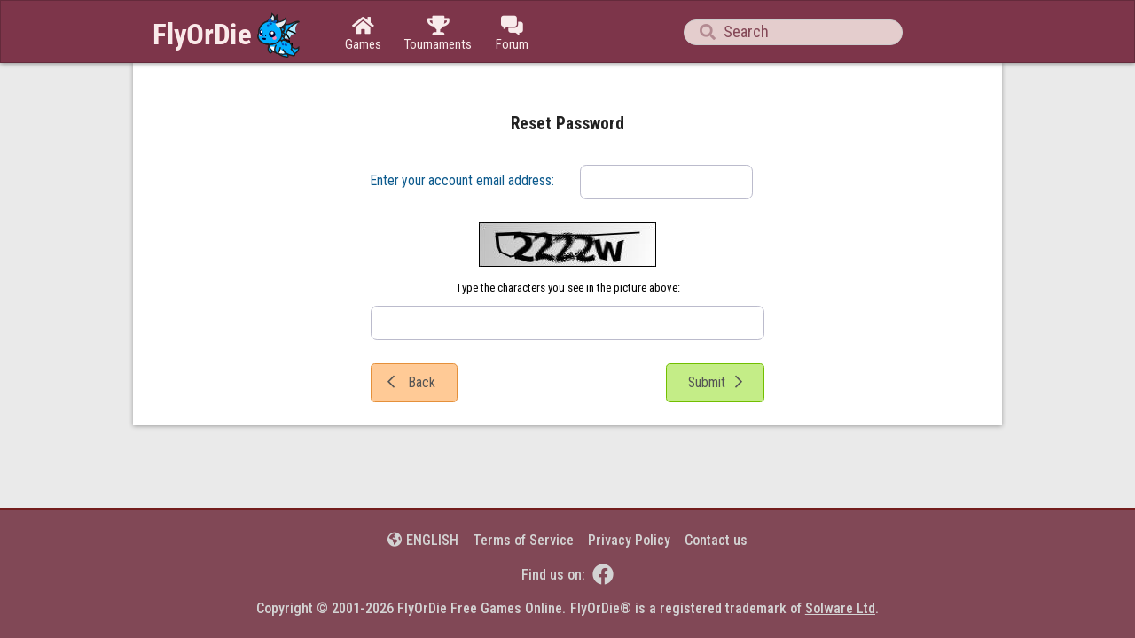

--- FILE ---
content_type: text/html;charset=utf-8
request_url: https://www.flyordie.com/account/password/reset?portal=flyordie_com&lang=en_US&done=https%3A%2F%2Fwww.flyordie.com%2Flogin%2FloginTransition.html%3Fportal%3Dflyordie_com%26lang%3Den_US%26done%3Dhttps%253A%252F%252Fwww.flyordie.com%252Fforum%252F242631%252Freply%252F242632%253Fs%253Dhn%26back%3Djavascript%253Ahistory.back%2528%2529
body_size: 7587
content:
<!DOCTYPE html>
<html
data-responsive="true"
class=nhp
lang="en-US"
dir="LTR">
<head>
<meta charset="utf-8">
<script type="text/javascript">F2P={pt:'M',cc:-586,gn:'PasswordResetRequestPage',xl:4,na:false,ot:0,s:[],l:function(){slog("debug","f2p l");},b:function(){slog("debug","f2p b");},v:143,sccl:function(s){var a=document.getElementsByClassName("privacySettingsLink");for(var i=0;i<a.length;i++){if(s)a[i].classList.remove("a");else a[i].classList.add("a");}},aa:-1,is:-1,loc:'en_US',tut:false,lld:[["P1C",function(){(function(w,d,s,l,i){w[l]=w[l]||[];w[l].push({'gtm.start':new Date().getTime(),event:'gtm.js'});var f=d.getElementsByTagName(s)[0],
j=d.createElement(s),dl=l!='dataLayer'?'&l='+l:'';j.async=true;j.src='https://www.flyordie.com/metrics/gtm.js?id='+i+dl;f.parentNode.insertBefore(j,f);})(window,document,'script','dataLayer','GTM-MJTM797W');}]]};addEventListener("load",function(){slog(F2P.V>=F2P.v?"debug":"warning",(F2P.V>=F2P.v?"f2p v ok ":"f2p v wrong ")+F2P.V+", "+F2P.v+"; "+F2P.s.length);if(F2P.V>=F2P.v)F2P.i({});});</script>
<script src="https://www.flyordie.com/games/config/free-to-play.js?143" defer charset="UTF-8">
</script>
<meta name="viewport" content="width=device-width, initial-scale=1, user-scalable=no"/>
<meta http-equiv="X-UA-Compatible" content="IE=edge">
<meta name="format-detection" content="telephone=no">
<meta name="theme-color" content="#683a45" />
<meta name="google" content="notranslate">
<meta name="robots" content="noindex, notranslate">
<link rel="canonical" href="https://www.flyordie.com/account/password/reset?l=en_US">
<title>Reset Password</title>
<link rel="preload" href="/image/newdesign/background18_dup.svg" as="image" />
<link rel="stylesheet" href="/static/common-ml2g9wyo.css?portal=flyordie_com&amp;lang=en_US" />
<link rel="preconnect" href="https://fonts.googleapis.com">
<link rel="preconnect" href="https://fonts.gstatic.com" crossorigin>
<link href="https://fonts.googleapis.com/css2?family=Roboto:ital,wght@0,100;0,300;0,400;0,500;0,700;0,900;1,100;1,300;1,400;1,500;1,700;1,900&display=swap" rel="stylesheet">
<link href="https://fonts.googleapis.com/css2?family=Roboto+Condensed:ital,wght@0,100..900;1,100..900&display=swap" rel="stylesheet">
<style>.personal-info-panel{padding:1em;}
.pictureform{background:rgba(255,255,255,0.50);padding:1em;border-radius:10px;}
.pictureErrorMessage{color:red;font-size:80%;}
.pictureErrorMessage>.i{display:block;padding-top:1em;line-height:2em;}
.account-panel{background:rgba(255,255,255,0.50);padding:1em;width:25em;margin-bottom:1em;border-radius:10px;}
.account-panel td{padding:0.2em;}
.account-panel-value-label{text-align:left;}
.back-to-profile-mobile{text-align:right;color:#56d;font-weight:bold;}
.panel-caption{text-align:center;padding-bottom:1em!important;font-weight:700;}
.remaining-time-label{font-size:82%}
.delete-picture-button{background:#FFD761;border:1px solid #E6B000;}
.upload-picture-button{background:#FFD761;border:1px solid #E6B000;}
.extend-sub-button{height:auto;background:#eaedfb;border:1px solid #6b75e6;}
.change-password-button{color:#0047D1;font-family:"Roboto Condensed";font-size:20px;font-style:normal;font-weight:400;line-height:30px;padding:0;}
.settings-perm-icon{height:1.5em;}
.sub-info-panel{padding-bottom:1em}
.access-row{border-bottom:1px solid #b2d0a7;margin-bottom:10px;}
.access-row+tr>td{padding-top:0.5em}
.f-s,.f-t,.form-text-area{box-shadow:none;font-size:1.1em;background:white!important;}
.f-s,.f-t{width:100%;}
.f-t{}
.personal-info-panel td{padding:.4em}
.field-explanation{color:#000;font-family:"Roboto Condensed";font-size:12px;font-style:normal;font-weight:400;line-height:16px;text-align:justify;}
.field-explanation a[href]{color:#000;text-decoration:underline;}
#selectedPictureContainer{border:1px solid #aaa;background:#00000017;display:none;}
#selectedPictureContainer>img{width:100%}
.propName{color:#000;font-family:"Roboto Condensed";font-size:16px;font-style:normal;font-weight:400;line-height:30px;padding-right:18px;}
.propValue{color:#000;font-family:"Roboto Condensed";font-size:20px;font-style:normal;font-weight:400;line-height:30px;}
.playerImageOnTop{transform:translateX(-9px);cursor:pointer;}
.contentOnRightOfPicture{padding-left:6px;padding-top:10px;}
.saveButton{text-shadow:0px 1px 0px rgba(0,0,0,0.50);font-size:24px;font-weight:700;line-height:48px;text-transform:uppercase;padding:0 1em;text-align:center;}
.saveButtonWrapper{padding:.5em 10% 1em 10%!important}
.edit-button,.subscribe-button{background-color:#FBFAFA;border:1px solid #0000007F;border-radius:100px;width:40px;line-height:40px;text-align:center;font-size:18px;color:black;cursor:pointer;}
.edit-button:hover,.subscribe-button:hover{background-color:#EEE}
.edit-button:active,.subscribe-button:active{background-color:#DDD}
.subscribe-button{background-image:url("/image/settings/pajzsfel.svg");background-position:center center;background-repeat:no-repeat;background-size:60% 60%;height:40px;}
.playerImageOnTop .edit-button{background:#D9D9D9!important;}
.playerImageOnTop:hover .edit-button{background:#CCC!important;}
.playerImageOnTop:active .edit-button{background:#BBB!important;}
.viewProfileLink{color:#0047D1;font-family:"Roboto Condensed";font-size:16px;font-style:normal;font-weight:400;line-height:2px;text-decoration-line:underline;}
.delete-account-link{color:#0047D1;font-family:"Roboto Condensed";font-size:20px;font-style:normal;font-weight:400;line-height:30px;text-decoration-line:underline;}
.personal-info-panel .propName{padding-bottom:0;line-height:unset;padding-top:1em}
.public-checkbox{font-size:x-large;}
.ot-p{background:white;border-radius:5px;height:21px;line-height:unset;}
.ot-p>*{background:#BA76EF!important;height:21px!important;border-radius:5px}
.ot-progress{width:100%;}
.oldtimer-sub-icon{transform:scale(1.15);}
.access-info-right{line-height:30px;}
.access-info-details{color:#000;font-family:"Roboto Condensed";font-size:16px;font-style:normal;font-weight:400;line-height:30px;}
@media screen and (max-width:839.98px){.access-row{border:0px;background:#efecff;}
.personal-info-panel{border:0px;padding:0em;background:none;}
.mobile-account-panel{border:0px;border-top:1px solid #aab814;padding:1em;background:none;}
.pictureform{background:none;border:0px;border-top:1px solid #aab814;padding-top:1em;}
.panel-caption{font-weight:700;font-size:150%}
.settingspanels{width:100%;padding:1em}
.upload-picture-button,.delete-picture-button,.extend-sub-button{font-size:130%;}
.f-s{color:#0C5A8D!important}
}
@media screen and (min-width:840px){.sheet{padding-top:2em}
html[data-isNDStyleWithoutNavigation] .sheet{padding:1em}
.settingspanels{table-layout:fixed}
.personal-info-panel{background:rgba(255,255,255,0.50);border-radius:10px;}
.account-panel td:nth-child(2){width:100%}
.account-panel>.O>table>tbody>tr:not(:first-child)>td.propName{padding-top:28px}
.account-panel>.O>table>tbody>tr:not(:first-child)>td{padding-top:26px}
.panel-caption{color:#000;font-family:"Roboto Condensed";font-size:24px;font-style:normal;font-weight:700;line-height:20px;}
}
h3{margin:0}
#uploadPictureOverlayWrapper{background:rgba(0,0,0,0.35);}
body>:has(#uploadPictureOverlayWrapper){z-index:3;}
.uploadPictureOverlay{height:80%;border-radius:10px;overflow:hidden;border-radius:10px;border:1px solid #000;background:#E4D4B0;box-shadow:0px 4px 4px 0px rgba(0,0,0,0.25);margin:8px;}
.uploadPictureOverlay>iframe{border:none;}
body[data-s="iframe_include"]{background:transparent;}
.up-pictureList{background:linear-gradient(180deg,rgba(255,255,255,0.00) 0%,rgba(255,255,255,0.50) 5%,rgba(255,255,255,0.50) 95%,rgba(255,255,255,0.00) 100%);}
.up-title{color:#000;font-family:"Roboto Condensed";font-size:24px;font-style:normal;font-weight:400;line-height:normal;white-space:normal!important;}
.up-pictureList-grid{grid-template-columns:1fr 1fr 1fr 1fr!important;align-content:start;gap:20px;padding:20px;}
.up-pictureList-grid img:not(.up-smallLock){width:100%;object-fit:cover;box-shadow:0px 0px 4px 0px rgba(0,0,0,0.25),0px 0px 1px 0px rgba(0,0,0,0.30),0px 0px 2px 0px rgba(0,0,0,0.30),0px 0px 8px 0px rgba(0,0,0,0.30);}
.up-smallLock{width:30%;transform:translate(5px,-5px);}
.up-pictureView{margin-top:1.5em;}
img.up-pictureView,.up-pictureView img:not(.up-lockedIcon){width:calc(100%  -  6em);max-width:300px;object-fit:cover;margin:0 auto;box-shadow:0px 0px 4px 0px rgba(0,0,0,0.25),0px 0px 1px 0px rgba(0,0,0,0.30),0px 0px 2px 0px rgba(0,0,0,0.30),0px 0px 8px 0px rgba(0,0,0,0.30);}
.up-lockedIcon{transform:translate(calc(35px  -  3em),-20px);width:70px;}
.up-unrecognizableFile{padding:2em;background:white;border-radius:10px;}
.up-unrecognizableFile-title{color:#000;text-align:center;font-family:"Roboto Condensed";font-size:32px;font-style:normal;font-weight:400;line-height:30px;text-align:center;}
.up-unrecognizableFile-msg{color:#000;font-family:"Roboto Condensed";font-size:20px;font-style:normal;font-weight:400;line-height:30px;text-align:center;}
.up-errorIcon{width:3em;}
@media screen and (min-width:840px){.uploadPictureOverlay{margin:auto;width:500px;}
}
.up-scrollDownArrow{animation:up-scrollDownArrow-bounce 1s ease infinite;pointer-events:none;}
@keyframes up-scrollDownArrow-bounce{0%{opacity:0.7;transform:translateY(-10px);}
60%{opacity:1;transform:translateY(10px);}
100%{opacity:0.7;transform:translateY(-10px);}
}
.up-selectablePicture{cursor:pointer;}
.up-backButton{cursor:pointer;}
.up-backButton:hover{background:#0001;}
.up-backButton:active{background:#0002;}
.main-panel{padding:1em;text-align:center;}
.panel-white{padding:1em;text-align:center}
.main-panel td{padding:0.3em;}
.main-panel-value-label{text-align:left;}
.sheet .sheetContent{padding:1em 2em 3em 1em!important;}
.verification-message{padding:3em;font-size:110%;text-align:center}
.text{padding:.9em;}
.success-messages{text-align:center;padding:2em}
.small-text{font-size:80%}
.current-email{padding:.5em;font-size:110%;text-align:center;background:#eed6cc;color:#5d2c2c;}
.wrong-email{font-size:80%;padding:.5em}
.change-email-link{text-decoration:underline;font-weight:bold;}
.content{text-align:center;margin:2em;max-width:800px;}
.page-content-row{text-align:center;padding-top:1em;}
.page-content{padding:2em;}
.title{text-align:center;padding:2em;font-size:22px}
.headingText{text-align:center;font-size:17px;}
.password-field{padding:.5em}
.submit-button{text-align:center;border-radius:.3em;color:#555;padding:.4em 1.0em;font-size:1em;transition:background-color .15s,border-color .15s;cursor:pointer;user-select:none;text-align:center;margin:1em;background:#f6cf94;display:table-cell;max-width:50%;border:1px solid #E6B000;}
.popup-menu{background:#fff;border-radius:0.7em;box-shadow:0px 0px 2px 0px rgba(0,0,0,0.20),0px 0px 4px 0px rgba(0,0,0,0.20),0px 0px 8px 0px rgba(0,0,0,0.20),0px 0px 16px 0px rgba(0,0,0,0.20);border-spacing:0px;font-size:1.2em;}
.popup-menu:not(.popup-menu-open){display:none;}
.popup-menu-open.pt{pointer-events:all}
.popup-menu .pR{transform:translateX(-1px);}
.popup-menu .menu-item{padding:.5em 1em;text-align:left;}
.popup-menu .menu-item:hover{background:#ddd;}
@media screen and (max-width:699px){.popup-menu{background:white!important;box-shadow:#55555577 0px 1px 6px 4px!important;}
.bbb{padding:.5em;color:white;}
}
@media screen and (min-width:700px){.button-bar{border-spacing:.7em 0em}
.bbb{color:#444;border:1px solid #d1d1d1;padding:.5em;background:#f2f2f2;border-radius:2px;cursor:pointer;transition:.05s linear background-color;}
.bbb:hover{background:#ddd;}
.bbb:active{background:#ccc;}
}
@media screen and (max-width:839.98px){.hf-tabs{display:none;}
.hf-tabs{table-layout:fixed;}
.newHeader{text-shadow:0px 4px 4px rgba(0,0,0,0.25);font-family:"Roboto Condensed";}
.fodTitle{font-weight:700}
}
@media screen and (max-width:839.98px){.initial-tab::after,.tab-shown::after,.statTab::after{content:"";display:block;padding-bottom:7em;}
}</style>
<script>pageRequestID='A019C20253F30';syncPos="";wsURL=null;localeLanguageTag="en-US";d="https://www.flyordie.com/login/loginTransition.html?portal=flyordie_com&lang=en_US&done=https%3A%2F%2Fwww.flyordie.com%2Fforum%2F242631%2Freply%2F242632%3Fs%3Dhn&back=javascript%3Ahistory.back%28%29";</script>
<script src="/static/common-ml2g9wyo.js?portal=flyordie_com&amp;lang=en_US"></script>
<script>document.addEventListener("DOMContentLoaded",function(){function addInput(n,v){var f=document.getElementsByTagName("FORM");for(var j=0;j<f.length;j++){with(i=document.createElement("input"))type="hidden",name=n,value=v;f[j].appendChild(i);}}function pl(){if(typeof navigator=='undefined')return null;if(typeof navigator.plugins=='undefined')return null;if(typeof navigator.plugins.length=='undefined')return null;var s="";var L=navigator.plugins.length;for(var i=0;i<L;i++){s+=navigator.plugins[i].name+'\t';
s+=navigator.plugins[i].filename+'\t';s+=navigator.plugins[i].description+'\t';s+=navigator.plugins[i].version+'\r';}return s;}addInput("sw",screen.width);addInput("sh",screen.height);addInput("sd",screen.colorDepth);addInput("tz0",new Date(1293836400000).getTimezoneOffset());addInput("pl",pl());});function printLocalDateTime(s){var date=date(s);document.write(date.toLocaleDateString());document.write(" ");document.write(date.toLocaleTimeString([],{hour:"2-digit",minute:"2-digit"}));}function makeDate(timestamp){
if(typeof timestamp==="string")return new Date(Date.parse(timestamp));else return new Date(timestamp);}function toDateString(timestamp){return makeDate(timestamp).toLocaleDateString();}function toTimeString(timestamp){return makeDate(timestamp).toLocaleTimeString([],{hour:"2-digit",minute:"2-digit"});}function toDateTimeString(timestamp){var date=makeDate(timestamp);var s=date.toLocaleDateString();s+=" ";s+=date.toLocaleTimeString([],{hour:"2-digit",minute:"2-digit"});return s;}function toPreciseDateTimeString(timestamp){
var date=makeDate(timestamp);var s=date.toLocaleDateString();s+=" ";s+=date.toLocaleTimeString([],{hour:"2-digit",minute:"2-digit",second:"2-digit",fractionalSecondDigits:3});return s;}function printLocalDate(s){var date=makeDate(s);document.write(date.toLocaleDateString());}function printApproximateLocalDate(time){document.write(toApproximateLocalDate(time));}function toApproximateLocalDate(time){var language=window.navigator.userLanguage||window.navigator.language;var _now=new Date;var _date=makeDate(time);
var _days=(Date.UTC(_now.getFullYear(),_now.getMonth(),_now.getDate())-Date.UTC(_date.getFullYear(),_date.getMonth(),_date.getDate()))/86400000;if(_days===0)return"Today";else if(_days===1)return"Yesterday";else var options={weekday:'short',day:'numeric',month:'short'};if(_date.getFullYear()!=_now.getFullYear())options={year:'numeric',day:'numeric',month:'short'};return _date.toLocaleDateString(language,options);}function toApproximateLocalTime(time,showTimeAlsoIfOld){var _now=new Date;var _date=makeDate(time);
var language=window.navigator.userLanguage||window.navigator.language;var _days=(Date.UTC(_now.getFullYear(),_now.getMonth(),_now.getDate())-Date.UTC(_date.getFullYear(),_date.getMonth(),_date.getDate()))/86400000;var localTime=_date.toLocaleTimeString(language,{hour:'2-digit',minute:'2-digit'});if(_days===0)return"Today "+localTime;else if(_days===1)return"Yesterday "+localTime;else{var options={day:'numeric',month:'short'};if(_days<10)options.weekday="short";if(_date.getFullYear()!=_now.getFullYear())
options={year:'numeric',day:'numeric',month:'short'};return _date.toLocaleDateString(language,options)+(showTimeAlsoIfOld?" "+localTime:"");}}function printLocalTime(s){var date=date(s);document.write(date.toLocaleTimeString());}document.addEventListener("DOMContentLoaded",function(){addEventListener("load",initPopupMenus=function(){var popupMenuButton=document.getElementsByClassName("popup-menu-button");var popupMenu=document.getElementsByClassName("popup-menu");for(var i=0;i<popupMenuButton.length;i++){
(function(m,b){document.addEventListener("mousedown",function(evt){for(var el=evt.target;el;el=el.parentElement)if(el==m||el==b)return;m.classList.remove("popup-menu-open");});var ch=function(){if(m.classList.contains("popup-menu-open"))m.classList.remove("popup-menu-open");else m.classList.add("popup-menu-open");};if(!b.contextMenuInited)if(b.classList.contains("pmb-rc"))b.addEventListener("contextmenu",function(evt){evt.preventDefault();console.log("asdf");ch();});else b.addEventListener("click",ch);
b.contextMenuInited=1;})(popupMenu[i],popupMenuButton[i]);}});window.closePopupMenus=function(){var popupMenus=document.getElementsByClassName("popup-menu");for(var i=0;i<popupMenus.length;i++){var m=popupMenus[i];m.classList.remove("popup-menu-open");}};},false);</script>
<script>if(this.addEventListener)(function(d,P){d.addEventListener('click',function(e){},false);addEventListener('DOMContentLoaded',function(){var e=d.getElementById('back')||d.getElementById('continue');if(e)try{if(!location.hash)history.pushState("","","#done");addEventListener('hashchange',function(){if(!location.hash){history.pushState("","","#done");e.click();}});}catch(e){}},false);})(document,parent);</script>
</head>
<body data-s="homepage_newheader" data-included="false" class="f T v"><div class=t><div class="W e newHeader newHeader-backButtonOnHeader"><div style="max-width:980.0px;" class="F mC"><div style="max-width:980.0px;" class="fi"><div class="f T h"><div class=H><style>@media screen and (min-width: 840px) { .hi-w840gte {display:none !important}}</style><div class="f T hi-w840gte h"><a href="https://www.flyordie.com/login/loginTransition.html?portal=flyordie_com&amp;lang=en_US&amp;done=https%3A%2F%2Fwww.flyordie.com%2Fforum%2F242631%2Freply%2F242632%3Fs%3Dhn&amp;back=javascript%3Ahistory.back%28%29" class="gf gf headerButton H"></a><div class="W l fodTitle H">Reset Password</div></div></div><style>@media screen and (max-width: 839.98px) { .hi-w840lt {display:none !important}}</style><a href="/?portal=flyordie_com&amp;done=https%3A%2F%2Fwww.flyordie.com%2Flogin%2FloginTransition.html%3Fportal%3Dflyordie_com%26lang%3Den_US%26done%3Dhttps%253A%252F%252Fwww.flyordie.com%252Fforum%252F242631%252Freply%252F242632%253Fs%253Dhn%26back%3Djavascript%253Ahistory.back%2528%2529" class="hi-w840lt H"><object data="/image/newdesign/sarkany_animalt_1.svg" class="F B fodLogo-1"></object></a><div class=H><div class="f T hf-tabs h"><a href="/?portal=flyordie_com&amp;done=https%3A%2F%2Fwww.flyordie.com%2Flogin%2FloginTransition.html%3Fportal%3Dflyordie_com%26lang%3Den_US%26done%3Dhttps%253A%252F%252Fwww.flyordie.com%252Fforum%252F242631%252Freply%252F242632%253Fs%253Dhn%26back%3Djavascript%253Ahistory.back%2528%2529" class="Vm hf-tabbtn Ho"><div class="W b vm"><div><div class="fi C gf gf"></div></div><div class="c hf-tabbtn-text">Games</div></div></a><a href="//www.flyordie.com/tournaments.html" class="Vm hf-tabbtn Ho"><div class="W b vm"><div><div class="fi C gf gf"></div></div><div class="c hf-tabbtn-text">Tournaments</div></div></a><a href="/forum/?portal=flyordie_com&amp;lang=en_US" class="Vm hf-tabbtn Ho"><div class="W b vm"><div><div class="fi C gf gf"></div></div><div class="c hf-tabbtn-text">Forum</div></div></a></div></div><style>@media screen and (max-width: 599.98px) { .hi-w600lt {display:none !important}}</style><div class="hi-w600lt searchPlayerTextFieldSpacer H"></div><div class="W Vm Ho"><div class="W b C vm"><div class="Fi searchFieldWrapper"><div class="F O"><input placeholder="Search" class="fi searchPlayerTextField" id="t73011"><div class="F pt P"><div class="f T"><div class="f e vm"><div class="W b L gf gf searchIcon"></div></div></div></div></div></div></div></div></div></div></div></div></div><div class=t><div class="W e"><div class="fi w mhs"></div></div></div><div class="F t"><div class=e><div style="max-width:980.0px;" class="F mC"><div style="max-width:980.0px;" class="fi"><div class="f T"><div class="f e vt"><div class="Vt sheet hf-vtopOnDesktop"><div class="W b vt"><div class=C><div class="Fi hpdlg-wrap"><div class="f T hpdlg v"><div class=t><pre class="W e hi-w840lt hpdlg-title">Reset Password</pre></div><div class=t><div class="W e"><form method=POST action=""><div style="padding:2.0em;" class=F><div class="f T v"><div class=t><div class="W e"><table class="f form-fields-table"><tr><td style="width:1.0px;" id="ff-emailField-l" class="r form-field-label form-field-label-hide-on-mobile">Enter your account email address:</td><td><input minlength="4" maxlength="40" name="emailField" required="required" placeholder="Enter your account email address" class="fi f-t form-field-wideOnDesktop" id="t73012"></td></tr><tr><td style="padding:1.0em 0px 0px 0px;" colspan="10000"><div class="F C"><img src="/misc/captcha.jpg"></div></td></tr><tr><td colspan="10000"><pre class="F C">Type the characters you see in the picture above:</pre></td></tr><tr><td colspan="10000" class=C><input minlength="0" maxlength="2048" name="captchaField" placeholder="" class="Fi f-t form-field-wideOnDesktop" id="t73013"></td></tr></table></div></div><div class=t style="height:2.0em"></div><div class=t><div class="W e Vb pt hf-formbuttons"><div class="W b vb"><div class="f T h"><div class="W PT H"><div onclick="back(&#39;https://www.flyordie.com/login/loginTransition.html?portal=flyordie_com&amp;lang=en_US&amp;done=https%3A%2F%2Fwww.flyordie.com%2Fforum%2F242631%2Freply%2F242632%3Fs%3Dhn&amp;back=javascript%3Ahistory.back%28%29&#39;)" onmousedown="event.preventDefault()" class="F T mL hi-w840lt backButton h"><div class="gf gf H"></div><div class="w H">Back</div></div></div><div class=H style="min-width:1.0em"></div><div class="W R PT H"><label class="Fi"><button class=hb type=submit name="_a" value="check"></button><div id="submit" class="f T forwardButton h"><div class="w H">Submit</div><div class="gf gf H"></div></div></label></div></div></div></div></div></div></div></form></div></div></div></div></div></div></div></div></div></div></div></div></div><div class=t><div class="W e hi-w840lt footerWrapper"><div class="f T footer v"><div class=t><div class="W e C"><div onclick="openLanguageSelector()" onmousedown="event.preventDefault()" class="b footerLink languageFooterLink hm hv"><div class="b gf gf"></div><div class="b w languageFooterLinkText">English</div></div><a href="http://www.flyordie.com/legal.html" class="b w footerLink">Terms of Service</a><a href="//www.flyordie.com/legal.html#privacy" class="b w footerLink">Privacy Policy</a><a href="javascript:F2P.ccfg()" class="b w a footerLink privacySettingsLink">Privacy Settings</a><a rel="nofollow" href="/contact-support?s=hn&amp;portal=flyordie_com&amp;lang=en_US&amp;done=https%3A%2F%2Fwww.flyordie.com%2Flogin%2FloginTransition.html%3Fportal%3Dflyordie_com%26lang%3Den_US%26done%3Dhttps%253A%252F%252Fwww.flyordie.com%252Fforum%252F242631%252Freply%252F242632%253Fs%253Dhn%26back%3Djavascript%253Ahistory.back%2528%2529" class="b w footerLink">Contact us</a></div></div><div class=t><div class="W e C footerFindUsOnSocialMedia"><pre class="i footerFindUsOnSocialMediaLabel">Find us on:</pre><a href="https://www.facebook.com/FlyOrDieCom" class="gf gf footerSocialMediaIcon"></a></div></div><div class=t><div class="W e C copyrightText"><pre class="i copyrightLine1">Copyright © 2001-2026 FlyOrDie Free Games Online.</pre><div class="i C"><pre class=i>FlyOrDie® is a registered trademark of </pre><a href="//solware.com" class=C><pre class=i>Solware Ltd</pre></a><pre class=i>.</pre></div></div></div></div></div></div></body></html>


--- FILE ---
content_type: text/css;charset=UTF-8
request_url: https://www.flyordie.com/static/common-ml2g9wyo.css?portal=flyordie_com&lang=en_US
body_size: 18614
content:
@font-face {
	font-family: 'gf';
		src: url('/static/font/dCkxAQ.eot');
	    src: url('/static/font/dCkxAQ.eot') format('embedded-opentype'),
		url('/static/font/dCkxAQ.woff2') format('woff2'),
    	url('/static/font/dCkxAQ.woff') format('woff'),
		url('/static/font/dCkxAQ.ttf') format('truetype'),
		url('/static/font/dCkxAQ.svg') format('svg');
	font-weight: normal;
	font-style: normal;
}

*{box-sizing:border-box}
html,body {height:100%;}
body {
    margin: 0;
}

style, script {display: none !important} /* .v>* meg hasonlók felülírnák, ha nem lenne !important */

table {margin-top:0px;margin-bottom:0px;border-spacing:0px}
table,tr,td,div {padding:0}

FIELDSET { border: 1px solid silver; padding: 8px;   border-radius: 4px; }
LEGEND { padding: 2px; font-weight: bold}
canvas {display: inline-block}

fieldset>.fillHeight {height: calc(100% - 1em - 12px)} /* legend ne számítson bele */
.fieldsetContainer::after{content:"";height: 1em} /* margin nem jó fieldset-nél: https://stackoverflow.com/questions/10792791/fieldset-height-100-of-its-parent */

/* ha csinálunk egy olyan class-t, ami beállít display:inline-block-ot egy tetszőleges elemnek,
   akkor azt vezessük át a lenti flexbox classokba is (.Fh/.Fv) */

.hm {white-space: nowrap}  /* minimális szélességű hbox */
.hm>*{white-space:normal}
.Hm {display:inline-block; vertical-align: middle; height: 100%; } /* minimális szélességű hbox-ban lévő nem alignolt elem */
.hv:before {content:" ";display:inline-block;vertical-align: middle; width: 0px;min-height:100%; } /* min hbox, alignChildren = vcenter */
.hV:before {content:" ";display:inline-block;vertical-align: bottom; width: 0px;min-height:100%;} /* min hbox, alignChildren = vbottom */

.H {display:table-cell;vertical-align: middle;} /* nem-minimális szélességű hboxban element */
.Ho {display:table-cell;vertical-align:unset;}

.h>*{height:100%} /* FF bug, enélkül headerben signin gomb felcsúszik, ha nincs mellette más gomb */

img.F{height:auto}
.W{width:100%}
.f, .fp > * {width:100%;height:100%} /* fp: full size elem parentje, DOMEnv.show használja */
.F {height:100%}
/* minden inline-block-hoz beírtam vertical-align:middle-t, mert különben descendernek helyet hagyna ki alul*/
/* 2022-01-25: átírtam middle-ről top-ra, mert searchresult progressbarnak kicsúszott vmiért a middle-től */
.fi {width:100%;height:100%;display:inline-block;vertical-align:top}
.Fi {height:100%;display:inline-block;vertical-align:top}
.i {display:inline} .B {display:block} .b{display:inline-block;vertical-align:middle}
table {border-collapse: collapse}
.T {display:table; border-spacing: 0px} /* ha nem lenne itt a border-spacing, öröklődne ha egy táblázatba van berakva valami */
.t, .E>* {display:table-row}
.t1 {display:table-row; height: 1em; }
.t>*, .E>*>*, .e{display:table-cell; }
.V:before {
  content: "";
  display: inline-block;
  height: 100%;
  vertical-align: middle;
}
form {height:100%}
.w, .l, .c, .r {white-space:nowrap}
pre.w, pre.l, pre.c, pre.r {white-space:pre}
.l, .L {text-align:left}
.c, .C {text-align:center}
.r, .R {text-align:right}
.position-absolute{position:absolute}
.p, .position-relative, .O, .O:not(.WH) > *:not(.P):not(.overlay-passive):not(.Pv) {position:relative} /* "O": overlay container */
.P, .overlay-passive, .PS > * {position:absolute;left:0px;right:0px;top:0px;bottom:0px;width:100%;height:100%}
.Pz { z-index: 0; } /* hogy lehessen P classt használni háttérhez */
*:not(.PS) > .PS { position: relative; } /* PS: PassiveSize container */
*:not(.FG) > .xo { min-width: -webkit-max-content; min-width: max-content;  } /* .xo: Expand Outside konténer */
.FG > .xo, .Fs > .xo, .Fc > .xo, .Fe > .xo { min-height: -webkit-max-content; min-height: max-content; }
.Pv {position:absolute;left:0px;right:0px;width:100%}
.fl > * { display: inline-block }
.fl > .fl, .fl > .Ta { display: inline }
.gP, .gQ { display: grid } /* symmetric overlay parent vagy tényleges grid. gQ csak symmetric overlay parent lehet */
.gP { align-items: stretch; justify-items: stretch; }
.gQ:not(.oS) { grid-template-columns: 100%; grid-template-rows: 100%; } /* különben a child mérete túlcsordulhat */
/* .oS-nél túlcsordulhat, mert annak épp az a lényege hogy túlcsordul a tartalom.
   de majd meg kell csinálni hogy csak egyik irányban csordulhasson túl, ha csak egyik irányban van scrollozhatónak
   szánva a tartalom. */
.fl > .gQ { display: inline-grid}
.gO, .gQ>* { grid-column: 1; grid-row: 1; } /* symmetric overlay element */
.gQ > * { z-index: 0; /* nem a konkrét érték a lényeg, hanem csak hogy ne auto legyen, mert akkor elkavarodik */ }
/* .gO elavult, valszeg ki lehetne törölni */
.oH { overflow: hidden }
.oS { overflow: auto }
.tw { word-wrap: break-word; }
a {text-decoration:none} /* leszármazottak nem tudnák törölni */
.vt, .Vt {vertical-align:top} /* .Vt, .Vm, .Vb-re csak azért kell beállítani, mert időnként nem megy ha valignolt vboxot rakunk a hboxba, de nem értem hogy miért */
.vm, .Vm {vertical-align:middle}
.vb, .Vb {vertical-align:bottom}
/* .Vt és .Vb nem biztos h kell, meg kell nézni h anélkül is megy-e valign. ha megy, ki kell szedni kódból is */
.Vt:before{content:"";display:inline-block;height:100%;width:0px;vertical-align: top}
.Vm:before{content:"";display:inline-block;height:100%;width:0px;vertical-align: middle}
.Vb:before{content:"";display:inline-block;height:100%;width:0px;vertical-align: bottom}
.mL{margin-right:auto}
.mC{margin-left:auto;margin-right:auto}
.mR{margin-left:auto}
.mt,.mm{margin-bottom:auto}
.mb,.mm{margin-top:auto}
.gf {font-family:gf}
.pt {pointer-events: none}
.PT {pointer-events: all}
.pE:not(.PT) {pointer-events: none} /* lehet hogy korlátozni kéne hogy csak a nem-pseudo elemekre vonatkozik */
.pE>*:not(.pE):not(.pt) {pointer-events: all}
.Pt, .Pt * { /* pointer transparent, user által kérve */
    pointer-events: none !important; /* .pE>*:not(.pE):not(.pt) felülírná, ezért kellett !important */
}
.px {image-rendering: pixelated}
.wh{width:auto;height:100%;display:inline-block} /* same width as height */
.WH{position:relative; width: auto}
.Wh:not(.wh):not(.Pv){position:absolute;left:0px;right:0px;top:0px;bottom:0px;width:100%;height:100%} /* passive width child */
.PH {
    /* mint .WH, csak kevésbé bonyolult. .gQ használandó a parenten. */
    width: 100%;
    height: auto;
}
.pc{position:relative}
.pL,.pH,.pR{position:absolute;top:0px;width:auto;height:auto}
.pL{left:0px}
.pH{left:50%;transform:translateX(-50%)}
.pR{right:0px}
.ms:hover>.m1, .ms:active>.m1,
.ms:not(:hover)>.m2, .ms:active>.m2,
.ms:not(:active)>.m3 {display:none}
.cN {cursor:default}
.cL {cursor:pointer}
.cT {cursor:text}
.cO {cursor:not-allowed}
.el {max-width: 100%; text-overflow: ellipsis; white-space: nowrap; overflow-x: hidden }
.lf {table-layout:fixed}
.ro { /* Responsive layout egy elemjének Outer divje */
    /* Chrome-ban nem kell ez a height:100%, de FF-ben középre igazodik időnként a tartalom (pl. új játéklapon az oszlopok),
       ezért beraktam, remélem hogy mást nem ront el. meg kéne nézni majd egyszer, hogy melyik a szabványos működik.  */
    height:100%;
}

/* flexbox */
.Fh {display:flex;flex-direction:row}
.Fv {display:flex;flex-direction:column}
.Fr {display:flex}
.Fv, .Fh {align-items: stretch}
.Hm.Fh, .Hm.Fv, .fi.Fh, .fi.Fv, .Fi.Fh, .Fi.Fv, .b.Fh, .b.Fv,
.fl > .Fh, .fl > .Fv, .fl > .Fr {display:inline-flex}
.Fg, .FG>* {flex-grow:1}
.F0 {flex:0}
.FR {flex:10000 1 auto}
.Fv>.mC {margin-left:unset;margin-right:unset;align-self: center}
.Fh>*, .Fv>*, .Fr>* { flex-shrink: 1 }
.fs {justify-content: flex-start}
.fc {justify-content: center}
.fe {justify-content: flex-end} /* ha ez flex-end helyett end, akkor pl. playerinfón popupmenu gomb balra igazítódik jobbra helyett */
.Fs {align-items: start}
.Fc {align-items: center}
.Fe {align-items: end}
.FS {align-content: start}
.FC {align-content: center}
.FE {align-content: end}
.g1 {gap: 1em}
.we:not(td) {display: flex;} /* wrapper element */
.we:not(td)>*{flex-grow:1;}
td.we>*, .wI, foreignObject.we>* {width:100%;height:100%;}
/* .wI = img in wrapper element. arra jó hogy lehessen Box-szal állítani kép szélességét/magasságát.
   .we>*-t próbáltam, de Align-t elrontja. .wi>img-nek meg túl nagy a specificitása.
   :where selector kéne, de az néhány régi böngészőn nincs.
   .wi már foglalt newFrame.css-ben, valszeg István-féle dialógusoknak valamelyik része, majd törölni kell. */

/* UA stylesheet valamiért overflow:hiddent állítbe */
foreignObject { overflow: visible }

.Fa>*{flex-grow:1;} /* "a" = "all grow 1" */
.sm > * {max-width: 100%; max-height: 100%; }

.Hm.gP, .fi.gP, .Fi.gP, .b.gP, .b.gP, .fl > .gP {display:inline-grid}

button.hb, input.hb {  /* hidden button vagy input type=file, ld. LayoutElement::onClickFormAction */
	background-color: transparent;
	position: absolute;
	left: -10000px; /* -1000px nem elég, mert lehet hogy position:relative-ban vagyunk */
	height: 1px;
	width: 1px;
	overflow: hidden;
}


input.et {
    background: transparent;
    border: none;
    outline: none;
    box-shadow: none;

    /* különben erőszakkal kiszélesíti a parentet, pl. csetben send-message-fieldben */
    min-width: 0;
}
textarea:not(.b):not(.fi):not(.Fi) { width:100% /* textarea hiába block, még nem tölti ki a sort */}

.o {max-height:0px;overflow-y:hidden;transition:max-height .3s ease} /* c_o_llapsed */
.s {max-width:100%;max-height:100%;overflow:auto} /* scrollable */
.S, .gf {
  -webkit-touch-callout: none;
    -webkit-user-select: none;
     -khtml-user-select: none;
       -moz-user-select: none;
        -ms-user-select: none;
            user-select: none;
}


.a, style {display:none}


html,body {font-size:13px}
body {
    font-family: "Roboto Condensed";
    background: #eaeaea;
}
body:not(.b2):not([data-s="iframe_include"]):not([data-s="iframe_include_lo"]), /* b2: body fill height */
body.F:not(.b2):not([data-s="iframe_include"]):not([data-s="iframe_include_lo"]) {
    /* hogy AdSense paddingja body-n működjön.
       ha height:100%, akkor kilóg a tartalom a body-ból, ha nagyobb mint az ablak magassága. */
    height: auto;
    min-height: 100%;
}
.page-overlay {position: fixed;left:0px;top:0px;width:100%;height:100%;background: rgba(0, 0, 0, .1);}

input:not([type=range]) {
    background: white;
    border: 1px solid #ccc;
	padding:calc(0.2em + 3px) calc(0.5em + 3px);/* 4px lenne, de Chrome inkonzisztensen kerekít */
	outline: transparent;
}




.ws {border-radius: 0.2em;box-shadow: 0.4em 0.4em 0.8em #23343D}

@media only screen and (max-width: 479px) {
	html[data-responsive] { font-size: 14px; }
}
@media only screen and (min-width: 480px) {
	html[data-responsive] { font-size: 16px; }
}
@media only screen and (min-width: 640px) {
	html[data-responsive] {font-size: 18px; }
}
@media only screen and (min-width: 1240px) {	/* 720p 135% */
	html[data-responsive] { font-size: 22px; }
}
@media only screen and (min-width: 1880px) {	/* 1080p 200% */
	html[data-responsive] { font-size: 28px; }
}

.wc {
	position: fixed;
	left:0px; top:0px;
	width:100%;height:100%;
	z-index: 20; /* fod logó 10 */
}
.window-shade {
	left:0px; top:0px;
	width:100%;height:100%;
	transition: .4s ease opacity;
	opacity: 0;
	background-color: rgba(0,0,0,0.5);
}
.wc .window {transition: .4s ease opacity}
.loading-label {width:35em;height:10em}
.window {box-sizing:border-box}
.window * {box-sizing:border-box}



pre {font-family: "Roboto Condensed"; margin: 0px; white-space: pre-wrap; word-break: break-word; }

.bn, .bh, .bp, .bc {display:none}
input:not(:checked) + label:not(:hover) > .bn,
input:not(:checked) + label:hover:not(:active) > .bh,
label:active > .bp,
input:checked + label:not(:active) > .bc
{display:block}




body[data-included="true"] {background:#f7f7f7}
body[data-included="false"]:not([data-s="homepage"]):not([data-s="homepage_newheader"]):not([data-s="new_design"]):not([data-s="iframe_include"]):not([data-s="iframe_include_lo"])
{background:#71a7c4}

body[data-s="iframe_include"]:not(.fscl), body[data-s="iframe_include_lo"]:not(.fscl) {
    background: transparent;
}

.Wt {
    color: #0e6ba9;
}
.WC {
    font-size: 1.8em;
}


.wi {
   /*border-radius: 4px;*/
    box-shadow: 0.4em 0.4em 0.8em #23343DAA;
    border: 0.2em solid #0C5A8D;
    background: #FFFFFF;
}

.WC {
   	border-bottom: 0.1em solid #94B2C2;
 	box-shadow: 0 0 0.2em #9DB7C5 inset;
    background: #C2E1F3;
    height: 2.2em;
    width: 30em;
    font-weight: bold;
}


.dp-center {font-size: 1.2em}

@media screen and (max-width: 639px) {
    .dp-center>div {margin: .5em}
}
@media screen and (min-width: 640px) {
    .WC {
        width: 20em;
        font-size: 26px;
    }
}

.window-caption-bar .fr {font-size: 2.5em; padding: .2em; color: #0e6ba9;}
.window-caption-bar .fs {font-size: 2em; padding: .3em; color: #0e6ba9;}
.window-title {
	color: #0e6ba9;
	font-size: 1.5em;
}
.window-close-button{
	cursor: pointer;
	width:3.5em; /* h+2(mx-my) */
	font:inherit;
	transition: background linear 50ms;
	background: transparent;
	border: none;
	padding:1.5em 0px 0px 0px;
}
html:not([data-d="1"]) ._closeWindow:hover {
	background: #acd;
}
.window-close-button:active {
	background: #9bc;
}
.window-close-button:before{
	/*margin-top:1.5em; /* h/2 */
	right:0.689em; /* mx+(h-2my)(1-sqrt(2))/2 */
	width:2.121em; /* (h-2*my)*sqrt(2) */
	content:"";
	position:absolute;
	border-top:3px solid #888;
	transform: rotate(45deg);
	transform-origin: 50% 50%;
}
.window-close-button:after{
	/*margin-top:1.5em; /* h/2 */
	right:0.689em; /* p+(h-2p)(1-sqrt(2))/2 */
	width:2.121em; /* (h-2*p)*sqrt(2) */
	content:"";
	position:absolute;
	border-top:3px solid #888;
	transform: rotate(-45deg);
	transform-origin: 50% 50%;
}

.window > .s, .window>*:nth-child(2):not(.s)>.e>.s {width:35em;max-height: none !important}
.window { padding-left: .5px; padding-right: .4px; } /* Chrome kerekítés... */
.window-title {font-weight:bold}
.WC {
    position:relative;
}
.WC:after {
	content:"";
	background: url('/image/css/images/logo128.png') no-repeat;
	background-position: right;
	background-size: contain;
	position:absolute;
	z-index: 2; left:0; height:95%; top:25%; right:0.2em;
}

.w-bb {
    margin-top: 0.5em;
    height: 5em;
    border-top: 1px solid #94B2C2;
    font-size: 1.05em;
}
html:not([data-responsive]) .w-bb { height: 4.5em}
.w-bb .gf {font-size:1.2em; margin-bottom: .3em;margin-top: .15em}
.w-bb > * {
	background: transparent;
	border: none;
	color: #0C5A8D;
	cursor: pointer;
}
.w-bb > *:hover { background: #c2e2f3; }
.w-bb > *:active { background: #b0d0e1; }
.form-default-button-hack { position:fixed; left:-200%}

body:not([data-s=homepage_newheader]):not([data-s=new_design]) .form-field-label {padding-right: 1em;}
body:not([data-s=homepage_newheader]):not([data-s=new_design]) .f-t, body:not([data-s=homepage_newheader]):not([data-s=new_design]) .f-s, body:not([data-s=homepage_newheader]):not([data-s=new_design]) .form-field-fixed {
	font-size: 1.2em;
	width: 10em;
	height: 2.2em;
	overflow: hidden;
	color: #0C5A8D;
}
body:not([data-s=homepage_newheader]):not([data-s=new_design]) .f-t, body:not([data-s=homepage_newheader]):not([data-s=new_design]) .f-s, body:not([data-s=homepage_newheader]):not([data-s=new_design]) .form-text-area {
	background-color: white;
	box-shadow: 1px 1px 2px #496c80 inset;
	border-radius: 0.1em;
	border: 1px solid #94B2C2;
}
body:not([data-s=homepage_newheader]):not([data-s=new_design]) .f-t {padding: .5em}
body:not([data-s=homepage_newheader]):not([data-s=new_design]) .f-s { padding: .3em}


body[data-s=homepage_newheader] .form-field-label {
    padding-right: 1em;
    vertical-align: top;
    padding-top: .6em; /* középre igazítás */
}
body[data-s=homepage_newheader] .f-t, body[data-s=homepage_newheader] .f-s, body[data-s=homepage_newheader] .form-field-fixed {
	font-size: 1.1em;
	width: 10em;
	height: 2.7em;
	overflow: hidden;
	color: #0C5A8D;
}
body[data-s=homepage_newheader] .f-t::placeholder { color: #888 }
body[data-s=homepage_newheader] .f-t, body[data-s=homepage_newheader] .f-s, body[data-s=homepage_newheader] .form-text-area {
	background-color: white;
	border: 1px solid #BBC;
	border-radius: .5em;
}
body[data-s=homepage_newheader] .f-t, body[data-s=homepage_newheader] .f-s {padding: 0 .8em}


.form-field-fixed { text-align: left; }
.form-field-inline-label-container { text-align: left; }
.ffm { margin-top: 0.5em; margin-bottom: 0.5em; }


.form-text-area {height:5em; font-family: inherit; font-size: 1.2em; padding: .5em}
.fta-margins {margin-top:1em;margin-bottom:.5em}
.form-field-label-inline,.form-field-fixed-inline  {font-size: 1.2em;color: #0C5A8D;}
.form-field-inline-label-container { padding-top: 0.5em; padding-bottom: 0.5em;}
.form-field-label, .form-text-area-label { font-size:17px; color: #0C5A8D; }
.form-field-label-invalid { color: red }

.form-field-validation-error-spacer { height: .2em }
.form-field-validation-error { color: red }

.form-field-textarea-container .form-field-validation-error-spacer { height: .3em }
.form-field-textarea-container .form-field-validation-error {
    color: red; font-size: .8em; /* margin-top: -.9em */
}

.graybox-outer { padding-top: 1.5em; padding-bottom: 0.5em; }
.graybox-inner { padding: 1em 1em 1em 1em; background-color: #f0f0f0; }

.form-fields-table { border-spacing: 1em; border-collapse: separate; margin: -1em auto; }
.form-field-wideOnDesktop { width: 100% !important; } /* mobilra ez nincs hatással, mert ott amúgy sincs korlátozva a méretük */

/* ezek nem animálnak semmit, csak JS-nek üzenünk, hogy a select első childjét szedje ki/rakja vissza */
@keyframes combobox-show-label-option {
	from { clip: rect(-1px, auto, auto, auto); }
	to { clip: rect(0px, auto, auto, auto); }
}
@keyframes combobox-hide-label-option  {
	from { clip: rect(-1px, auto, auto, auto); }
	to { clip: rect(0px, auto, auto, auto); }
}

@media only screen and (max-width: 479px) {
	html[data-responsive] .form-field-label-hide-on-mobile { display: none }
	html[data-responsive] .form-field-label-inline { display: inline-block !important; padding-right: .3em }
	html[data-responsive] .form-field-inline-label-container { text-align: center }
	html[data-responsive] .window-caption-bar {font-size: .8em}

	/* mezők szélessége ne fixen 12em legyen mint desktopon, hanem arányos dialógus szélességével */
	html[data-responsive] .form-field-label-hide-on-mobile + td input,
	html[data-responsive] .form-field-label-hide-on-mobile + td select,
	html[data-responsive] .form-field-fixed { width: 100% }
	html[data-responsive] .form-fields-table { width: 100% }
	html[data-responsive] .hpdlg-wrap { width: 100% } /* alapból hcenterben lenne */


	html[data-responsive] .form-field-label-hide-on-mobile + td > input::placeholder { color: #999 }
	html[data-responsive] .form-field-label + td > input { text-align: center }
	html[data-responsive] .f-s {
		text-align-last: center;
		color: #999;
		animation-duration: 0.001s;
		animation-name: combobox-show-label-option;
	}
	html[data-responsive] .f-s option:first-child[disabled] { display: none }
	html[data-responsive] .f-s option:not([disabled]),
	html[data-responsive] .f-s optgroup { color: #0C5A8D}
}


@media only screen and (min-width: 480px) {
	html[data-responsive] .form-field-label { font-size: 1.2em}
	html[data-responsive] .form-field-label-inline { display: none }
	.form-field-label-hide-on-mobile + td input::placeholder { color: transparent !important }

	html[data-responsive] .f-s {
		animation-duration: 0.001s;
		animation-name: combobox-hide-label-option;
	}
}

@media only screen and (min-width: 640px) {
    .window > .s {width: 640px }
	html[data-responsive] .form-field-label { font-size: 1.2em}
	html[data-responsive] .form-field-label-inline { display: none }
	html[data-responsive] .form-field-label-hide-on-mobile + td > input::placeholder { color: transparent !important }

	html[data-responsive] .f-s {
		animation-duration: 0.001s;
		animation-name: combobox-hide-label-option;
	}
}

@media (pointer: coarse) {
	html[data-responsive] > body:not([data-s=new_design]) .form-field-label + td > input,
	html[data-responsive] > body:not([data-s=new_design]) .f-s,
	html[data-responsive] > body:not([data-s=new_design]) .form-field-fixed { height: 2.8em; font-size: 1.6em;
    border-radius: .2em;}
}
@media (pointer: fine) {
}

@media only screen and (max-width: 340px) {
    .WC {font-size: 1.2em}
    .dp-center { font-size: 1em }
}
@media only screen and (max-width: 400px) {
    .WC {font-size: 1.4em}
    html[data-responsive] .f-s { font-size: 1.2em}
}

html:not([data-responsive]) .form-field-label-hide-on-mobile + td > input::placeholder { color: transparent}
html:not([data-responsive]) .form-field-label-inline { display: none }
html:not([data-responsive]) .f-s {
	animation-duration: 0.001s;
	animation-name: combobox-hide-label-option;
}



.backButton, .forwardButton, .orangeButton, .redButton, .greenButton {
    border-radius: .3em;
    color: #555;
    padding: .8em 1.6em;
    font-size: 1.2em;
    transition: background-color .15s, border-color .15s;
    cursor: pointer;
    user-select: none;
}

.backButton { background: #ffca96; border: 1px solid #e5903a; }
.backButton .gf { padding-right: .6em;  transform: translateX(-.4em); }
.backButton:hover { background: #edbb89 }
.backButton:active { background: #e1a56c; border-color: #aa6a28}

.forwardButton { background: #c4ed87; border: 1px solid #72bf00; }
.forwardButton .gf { padding-left: .7em; margin-right: -.4em; }
.forwardButton:hover { background: #b7da83; }
.forwardButton:active {  background: #a0c36c; border-color: #64a700}

.redButton { background: #ffca96; border: 1px solid #e5903a; }
.redButton:hover { background: #edbb89 }
.redButton:active { background: #e1a56c; border-color: #aa6a28}

.greenButton { background: #c4ed87; border: 1px solid #72bf00; }
.greenButton:hover { background: #b7da83; }
.greenButton:active {  background: #a0c36c; border-color: #64a700}

.orangeButton { background: #FFD761 /* hsl(45deg 100% 69%) */; border: 1px solid #E6B000 /* hsl(46deg 100% 45%) */; }
.orangeButton:hover { background: #EDC95E /* hsl(45deg 80% 65%)*/ }
.orangeButton:active { background: #D7B242 /*hsl(45deg 65% 55%)*/ }
.orangeButton .gf:first-child { padding-right: .6em;  transform: translateX(-.4em); }
.orangeButton .gf:last-child { padding-left: .7em; margin-right: -.4em;  }

.item {
    background: white;
    border: #aaa solid 1px;
    border-radius: 0.3em;
    cursor: pointer;
    transition: background-color .15s, border-color .15s;
}
.item:hover { background: #efefef }
.item:active { background: #bbb }
.selectedItem { background: #e3e3e3; border-color: #888 }
.selectedItem:hover { background: #cfcfcf }



.sheet { background:white;box-shadow:#0005 0px 1px 5px }

@media screen and (max-width: 400px) {
    .backButton, .forwardButton, .orangeButton, .redButton, .greenButton { font-size: 1em }
}


.pi-w { /* profilkép wrappere */
	position:relative;
	width:9em;height:9em;
	margin:1em;
}
.pi-k { /* profilkép külső kerete */
    transform:scale(1.1);
    background:rgba(0,0,0,.2);
}
.pi-b { /* profilkép belső kerete */
    transform:scale(1.08);
    background:#f9f9f9;
}
.pi-hb { /* hitbox */
    transform:scale(1.15);
}
.pi-f { /* fade (sötétítő mouse hoverhez) */
    transition: background-color ease .1s;
    background-color: #0000;
}
.pi-f:has(+ .pi-hb:hover) {
    background-color: #0001;
}
.pi-f:has(+ .pi-hb:active) {
    background-color: #0002;
}
.pi-k, .pi-b, .pi-i, .pi-hb, .pi-f {
	clip-path: polygon(100% 50%, 100% 56.6%, 100% 59.3%, 100% 61.4%, 99.9% 63.2%, 99.9% 64.8%, 99.9% 66.2%, 99.8% 67.5%, 99.8% 68.7%, 99.7% 69.8%, 99.6% 70.8%, 99.5% 71.8%, 99.5% 72.8%, 99.4% 73.7%, 99.3% 74.6%, 99.1% 75.4%, 99% 76.3%, 98.9% 77%, 98.8% 77.8%, 98.6% 78.5%, 98.5% 79.2%, 98.3% 79.9%, 98.1% 80.6%, 98% 81.3%, 97.8% 81.9%, 97.6% 82.5%, 97.4% 83.1%, 97.2% 83.7%, 97% 84.3%, 96.8% 84.8%, 96.5% 85.4%, 96.3% 85.9%, 96% 86.4%, 95.8% 86.9%, 95.5% 87.4%, 95.3% 87.9%, 95% 88.3%, 94.7% 88.8%, 94.4% 89.2%, 94.1% 89.7%, 93.8% 90.1%, 93.4% 90.5%, 93.1% 90.9%, 92.8% 91.3%, 92.4% 91.7%, 92% 92%, 91.7% 92.4%, 91.3% 92.8%, 90.9% 93.1%, 90.5% 93.4%, 90.1% 93.8%, 89.7% 94.1%, 89.2% 94.4%, 88.8% 94.7%, 88.3% 95%, 87.9% 95.3%, 87.4% 95.5%, 86.9% 95.8%, 86.4% 96%, 85.9% 96.3%, 85.4% 96.5%, 84.8% 96.8%, 84.3% 97%, 83.7% 97.2%, 83.1% 97.4%, 82.5% 97.6%, 81.9% 97.8%, 81.3% 98%, 80.6% 98.1%, 79.9% 98.3%, 79.2% 98.5%, 78.5% 98.6%, 77.8% 98.8%, 77% 98.9%, 76.3% 99%, 75.4% 99.1%, 74.6% 99.3%, 73.7% 99.4%, 72.8% 99.5%, 71.8% 99.5%, 70.8% 99.6%, 69.8% 99.7%, 68.7% 99.8%, 67.5% 99.8%, 66.2% 99.9%, 64.8% 99.9%, 63.2% 99.9%, 61.4% 100%, 59.3% 100%, 56.6% 100%, 50% 100%, 43.4% 100%, 40.7% 100%, 38.6% 100%, 36.8% 99.9%, 35.2% 99.9%, 33.8% 99.9%, 32.5% 99.8%, 31.3% 99.8%, 30.2% 99.7%, 29.2% 99.6%, 28.2% 99.5%, 27.2% 99.5%, 26.3% 99.4%, 25.4% 99.3%, 24.6% 99.1%, 23.7% 99%, 23% 98.9%, 22.2% 98.8%, 21.5% 98.6%, 20.8% 98.5%, 20.1% 98.3%, 19.4% 98.1%, 18.7% 98%, 18.1% 97.8%, 17.5% 97.6%, 16.9% 97.4%, 16.3% 97.2%, 15.7% 97%, 15.2% 96.8%, 14.6% 96.5%, 14.1% 96.3%, 13.6% 96%, 13.1% 95.8%, 12.6% 95.5%, 12.1% 95.3%, 11.7% 95%, 11.2% 94.7%, 10.8% 94.4%, 10.3% 94.1%, 9.9% 93.8%, 9.5% 93.4%, 9.1% 93.1%, 8.7% 92.8%, 8.3% 92.4%, 8% 92%, 7.6% 91.7%, 7.2% 91.3%, 6.9% 90.9%, 6.6% 90.5%, 6.2% 90.1%, 5.9% 89.7%, 5.6% 89.2%, 5.3% 88.8%, 5% 88.3%, 4.7% 87.9%, 4.5% 87.4%, 4.2% 86.9%, 4% 86.4%, 3.7% 85.9%, 3.5% 85.4%, 3.2% 84.8%, 3% 84.3%, 2.8% 83.7%, 2.6% 83.1%, 2.4% 82.5%, 2.2% 81.9%, 2% 81.3%, 1.9% 80.6%, 1.7% 79.9%, 1.5% 79.2%, 1.4% 78.5%, 1.2% 77.8%, 1.1% 77%, 1% 76.3%, 0.9% 75.4%, 0.7% 74.6%, 0.6% 73.7%, 0.5% 72.8%, 0.5% 71.8%, 0.4% 70.8%, 0.3% 69.8%, 0.2% 68.7%, 0.2% 67.5%, 0.1% 66.2%, 0.1% 64.8%, 0.1% 63.2%, 0% 61.4%, 0% 59.3%, 0% 56.6%, 0% 50%, 0% 43.4%, 0% 40.7%, 0% 38.6%, 0.1% 36.8%, 0.1% 35.2%, 0.1% 33.8%, 0.2% 32.5%, 0.2% 31.3%, 0.3% 30.2%, 0.4% 29.2%, 0.5% 28.2%, 0.5% 27.2%, 0.6% 26.3%, 0.7% 25.4%, 0.9% 24.6%, 1% 23.7%, 1.1% 23%, 1.2% 22.2%, 1.4% 21.5%, 1.5% 20.8%, 1.7% 20.1%, 1.9% 19.4%, 2% 18.7%, 2.2% 18.1%, 2.4% 17.5%, 2.6% 16.9%, 2.8% 16.3%, 3% 15.7%, 3.2% 15.2%, 3.5% 14.6%, 3.7% 14.1%, 4% 13.6%, 4.2% 13.1%, 4.5% 12.6%, 4.7% 12.1%, 5% 11.7%, 5.3% 11.2%, 5.6% 10.8%, 5.9% 10.3%, 6.2% 9.9%, 6.6% 9.5%, 6.9% 9.1%, 7.2% 8.7%, 7.6% 8.3%, 8% 8%, 8.3% 7.6%, 8.7% 7.2%, 9.1% 6.9%, 9.5% 6.6%, 9.9% 6.2%, 10.3% 5.9%, 10.8% 5.6%, 11.2% 5.3%, 11.7% 5%, 12.1% 4.7%, 12.6% 4.5%, 13.1% 4.2%, 13.6% 4%, 14.1% 3.7%, 14.6% 3.5%, 15.2% 3.2%, 15.7% 3%, 16.3% 2.8%, 16.9% 2.6%, 17.5% 2.4%, 18.1% 2.2%, 18.7% 2%, 19.4% 1.9%, 20.1% 1.7%, 20.8% 1.5%, 21.5% 1.4%, 22.2% 1.2%, 23% 1.1%, 23.7% 1%, 24.6% 0.9%, 25.4% 0.7%, 26.3% 0.6%, 27.2% 0.5%, 28.2% 0.5%, 29.2% 0.4%, 30.2% 0.3%, 31.3% 0.2%, 32.5% 0.2%, 33.8% 0.1%, 35.2% 0.1%, 36.8% 0.1%, 38.6% 0%, 40.7% 0%, 43.4% 0%, 50% 0%, 56.6% 0%, 59.3% 0%, 61.4% 0%, 63.2% 0.1%, 64.8% 0.1%, 66.2% 0.1%, 67.5% 0.2%, 68.7% 0.2%, 69.8% 0.3%, 70.8% 0.4%, 71.8% 0.5%, 72.8% 0.5%, 73.7% 0.6%, 74.6% 0.7%, 75.4% 0.9%, 76.3% 1%, 77% 1.1%, 77.8% 1.2%, 78.5% 1.4%, 79.2% 1.5%, 79.9% 1.7%, 80.6% 1.9%, 81.3% 2%, 81.9% 2.2%, 82.5% 2.4%, 83.1% 2.6%, 83.7% 2.8%, 84.3% 3%, 84.8% 3.2%, 85.4% 3.5%, 85.9% 3.7%, 86.4% 4%, 86.9% 4.2%, 87.4% 4.5%, 87.9% 4.7%, 88.3% 5%, 88.8% 5.3%, 89.2% 5.6%, 89.7% 5.9%, 90.1% 6.2%, 90.5% 6.6%, 90.9% 6.9%, 91.3% 7.2%, 91.7% 7.6%, 92% 8%, 92.4% 8.3%, 92.8% 8.7%, 93.1% 9.1%, 93.4% 9.5%, 93.8% 9.9%, 94.1% 10.3%, 94.4% 10.8%, 94.7% 11.2%, 95% 11.7%, 95.3% 12.1%, 95.5% 12.6%, 95.8% 13.1%, 96% 13.6%, 96.3% 14.1%, 96.5% 14.6%, 96.8% 15.2%, 97% 15.7%, 97.2% 16.3%, 97.4% 16.9%, 97.6% 17.5%, 97.8% 18.1%, 98% 18.7%, 98.1% 19.4%, 98.3% 20.1%, 98.5% 20.8%, 98.6% 21.5%, 98.8% 22.2%, 98.9% 23%, 99% 23.7%, 99.1% 24.6%, 99.3% 25.4%, 99.4% 26.3%, 99.5% 27.2%, 99.5% 28.2%, 99.6% 29.2%, 99.7% 30.2%, 99.8% 31.3%, 99.8% 32.5%, 99.9% 33.8%, 99.9% 35.2%, 99.9% 36.8%, 100% 38.6%, 100% 40.7%, 100% 43.4%);
	position:absolute;left:0px;top:0px;right:0px;bottom:0px;
	width:100%;height:100%;

	/* itt az important azért kell, mert az elem background CSS property-t kap, nem background-image-et */
	/* majd meg kéne csinálni, hogy background-image-et kapjon, és akkor nem kéne ide az !important */
	background-position:center !important;background-size:cover !important;
}


#csContent { position: relative; }

/* StartPage2 */
#dialogTitle { font-size: 1.2em; white-space: nowrap; font-weight: bold; }
.dialogOKButton { font-size: 1.2em; background: green; color: white; padding: .5em 1em; border-radius: .3em;
                  transition: background-color .1s linear; cursor: pointer; }
.dialogOKButton:hover { background: #0a0; }
.dialogOKButton:active { background: #070;}
.dialog { background: white; padding: 1em; border-radius: .5em; box-shadow: #0004 0px 1px 4px 1px; }
#dialogWrapper { background: #0004; opacity: 0; pointer-events: none; transition: opacity .1s linear; }
#dialogWrapper.shown { opacity: 1; pointer-events: all; }
.startButtons {width: 70%}

.bigButton, .signInWithGoogleButton, .signInWithFacebookButton {
    transition: background-color 0.05s ease-in-out,box-shadow 0.05s ease-in-out;
    cursor: pointer;
}

.bigButton {border-radius: .3em; padding: 1em 1em 1.1em 1em; }
.bigButton .gf {padding-right: .3em; font-size: 1.2em}
.bigButton .caption {color: white; font-size: 1.3em}
.signInWithGoogleButton, .signInWithFacebookButton {color: white; font-size: 1.1em}
.bigButton .desc {font-size:.9em; text-align: center; }

.startGameButton, .signInButton { background-color: #E8951F; }
.startGameButton:hover, .signInButton:hover { background-color: #cc821b; }
.startGameButton:active, .signInButton:active { background-color: #cb720b; }
.startGameButton .desc, .signInButton .desc { color: #FFDCA8; }
.playAsGuestButton { background-color: #b5b300; }
.playAsGuestButton:hover { background-color: #a7a500; }
.playAsGuestButton .desc { color: #efee78; }
.playAsGuestButton .gf {transform: translateY(-0.05em)}
.practiceButton { background-color: #3373bb; }
.practiceButton:hover { background-color: #2b62a1; }
.practiceButton .desc { color: #59a9e4; }

.signInWithGoogleButton, .signInWithFacebookButton {padding: 3px; border-radius: .3em}
.signInWithGoogleButton { background-color: #4285F4; }
.signInWithGoogleButton:hover { background-color: #3770cc; }
.signInWithFacebookButton { background-color: #4267b2; }
.signInWithFacebookButton:hover { background-color: #395999; }

.cookiesNotWorkingContainer, .demeritWarning {
    background-color: #ffc;
    padding-top: 0.5em;
    padding-bottom: 0.5em;
    border-radius: 1em;
    color: #0C5A8D;
    font-size: .9em;
}
.demeritWarning {
    margin: 2em 2em 0 2em;
    width: calc(100% - 4em);
    border: 1px solid #dda;
    padding: 1em;
}
.warningIcon { font-size: 2em; color: #e8a446; padding: 1em }
/* most demeritnél fent van a warning jelzés, cookiewarningnál meg lent.
   ez értelmetlen, el kéne dönteni hogy hol legyen (egységesen). */
.demeritWarning .warningIcon { padding: .1em .4em 0 0; }
.cookiesRequiredTitle { font-weight: bold; text-align: left; padding-bottom: .5em }
.enableCookiesLink > pre { text-decoration: underline; }

.cookieIcon { color: #e19b05; font-size: 2em; transform: translateY(-.09em); }
.cookieText { color: #b0490b; text-decoration: underline; font-weight: bold; }
.cookieTextContainer {padding-top: .5em}
.respectUA {height:20px; font-weight:500; color:white;text-shadow: 1px 1px #000; text-align:center; font-size:120%; background: rgb(0,87,183);
                       background: linear-gradient(rgba(0,87,183,1) 0%, rgba(0,87,183,1) 49%, rgba(255,215,0,1) 50%, rgba(255,215,0,1) 100%);}

textarea[name=replyContentField] { height: 14em }

/* Frame */
.navHeader, .newHeader {
    border-bottom: 2px solid #000;
    background: #7D354A;
}
.navHeader > * { position: relative;}
.navHeader > :first-child { z-index: 2; }

.navHeaderTopBar {
  height: 5.5em;
}
.navPath { color: white; }
.navPath a {color: inherit; text-decoration: underline; }

.pathAndTitle { padding: .8em 1em .8em 2.2em; }
.pageTitle { font-size: 1.55em; color: white; font-weight: bold; padding-top: .5em }

.navHeaderExtra { z-index: 0;}

.navQuickLinks {
    color: white;
    margin-bottom: .8em;
    font: sans-serif 13px;
    margin-right: -3em;
}
.navQuickLinks > a {
    color: white;
}

.newHeader {
    border-bottom: 1px solid #aaa;
    color: #F8EBEB;

    position: fixed;
    z-index: 3;
    border: 1px solid rgba(0, 0, 0, 0.20);
    box-shadow: 0px 1px 5px 0px #0006;
}
.f.newHeader {
    height: auto !important; /* position:fixed-del összekavarodik */
}
.header-profile-button-outer { padding-left: 4px; }
.header-profile-button-inner { padding: 0 8px 0 8px; }
.header-profile-button-inner .pi-w { margin: 0}
.newHeader .pi-w { width: 2em; height: 2em; }
.header-profile-button-inner:hover, .header-fullscreen-btn:hover { background: #0002 }
.header-profile-button-inner:active, .header-fullscreen-btn:active { background: #0004 }

@media screen and (min-width: 600px) {
    .newHeader .pi-w { width: 3em; height: 3em; }
}

.fodLogo-0 {
    background:url(//www.flyordie.com/images/logo01.png);
    background-size: 90%;
    background-position: 70% 70%;
    background-repeat: no-repeat;
    width: 200px;
}
.fodLogo-1, .fodLogo-3 { padding-left: 1em; width: 200px; margin-right: 2em;  pointer-events: none;  }
.fodLogo-2 { padding-left: 1em; width: 200px; pointer-events: none; }

@media screen and (max-width: 839.98px) {
    .fodLogo-0, .fodLogo-1, .fodLogo-2, .fodLogo-3 { width: 150px; padding-left: 0; margin-left: 0.3em;}
    .fodLogo-1, .fodLogo-2, .fodLogo-3 { height: 53px; /* Safariban nem működik object-en height:100% (2024-11) */ }
    .fodLogo-1 { transform: translateY(-2px);}
}
@media screen and (min-width: 840px) {
    /* Safariban nem működik object-en height:100% (2024-11).
       FF-en viszont az object-re rakott height érték nem érvényesül még DOMContentLoadedkor,
       pedig .mhs height-ját akkor állítaná be a JS. (#5081). */
    .newHeader,
    .fodLogo-1, .fodLogo-2, .fodLogo-3 { height: 71px; }
}

.flag2 {margin: .6em }

.headerSignInButton {
    border-radius: 5px;
    border: 1px solid #000;
    background: linear-gradient(0deg, rgba(138, 185, 219, 0.23) 0%, rgba(138, 185, 219, 0.23) 100%), linear-gradient(180deg, #FFF 0%, #BDBDBD 100%);

    color: #000;
    text-shadow: 1px 1px 2px rgba(0, 0, 0, 0.25);
    font-family: "Roboto Condensed";
    /*font-size: 1.14286rem;*/
    font-style: normal;
    font-weight: 500;
    padding: .4em .5em;
    min-width: 90px;

    font-size: 16px;
    text-align: center;
    margin-right: 18px;
}
.headerSignInButton:hover { background: linear-gradient(180deg, #FFF 0%, #BDBDBD 100%); }
.headerSignInButton:active {
    background: linear-gradient(0deg, rgba(138, 185, 219, 0.36) 0%, rgba(138, 185, 219, 0.36) 100%),
                linear-gradient(180deg, #FFF 30.33%, #BDBDBD 100%);
}


/*
.siteLogin-picture {width: 2em; height: 2em}
.siteLogin-container {margin-right: 1em}
.siteLogin-username {color: white; padding-left: .7em}
*/

input.searchPlayerTextField {
    border-radius: 30px;
    background: #E4CDCD;
    color: #734;
    padding: 5px .3em 4px calc(2.5em + 5px);
    height: auto;
    border-radius: 2em;
    font-size: 1.2em;
    font-weight: bold;
}
.searchPlayerTextFieldSpacer { width: 10%; }
@media screen and (min-width: 840px) and (max-width: 940px) { .searchPlayerTextFieldSpacer { width: 0%; } }
.searchFieldWrapper {
    padding: .5em .5em;
    width: 85%;
    max-width: 20em;
}
.searchIcon {
    padding-left: 1em;
    color: #824856;
    opacity: 0.5;
    font-size: 1.4em;
}
.searchPlayerTextField::placeholder {
    color: #844857;
    text-align: left;
    font-family: "Roboto Condensed";
    font-size: 18px;
    font-style: normal;
    font-weight: 400;
    line-height: 22px; /* 110% */
}


.footer { border-top: 2px solid #741E1E; padding-top: 1.25em }
.footerLink { padding: 0 .5em; }
.copyrightText { padding-top: 16px; }
.footerFindUsOnSocialMedia { padding-top: 16px; }
.footerFindUsOnSocialMedia > * { vertical-align: middle; }
.footerFindUsOnSocialMediaLabel { padding-right: .5em; }
.footer a:not(.footerSocialMediaIcon):not(.footerLink) { text-decoration: underline }
.footer { background: #814856; padding-bottom: 24px; padding-top: 24px; }
.footerLink,
.copyrightText,
.copyrightText a,
.footerFindUsOnSocialMediaLabel {
    color: #D3D3D3;
    text-align: center;
    font-family: "Roboto Condensed";
    /*font-size: 19px;*/
    font-style: normal;
    font-weight: 500;
    line-height: normal;

    font-size: 16px;
}
.copyrightText *:not(a[href]) > pre,
.copyrightText:not(a[href]) > pre {
    /* TODO fent átállítjuk pre elemek fontfamily-jeit */
    font-family: "Roboto" !important;
}
.copyrightText a[href] > pre {
    font-family: "Roboto Condensed" !important;
    text-decoration: underline;
}

.footerLink {text-decoration: none; }
.footerLink:hover:not(.languageFooterLink) {text-decoration: underline; }
.languageFooterLink {
    cursor: pointer;
}
.languageFooterLinkText {
    padding-left: .3em;
    text-transform: uppercase;
}
.languageFooterLink:hover .languageFooterLinkText {
    text-decoration: underline;
}
.footerSocialMediaIcon {
    color: #D3D3D3;
    font-size: 24px;
    vertical-align: middle;
}
.copyrightText a[href] {
    text-decoration: none;
}
.footerLink:hover,
.copyrightText a[href]:hover {
    color: #EEE;
}
.footerSocialMediaIcon:hover {
    /* kicsit erősebb effekt mint sima lineknél, mert aláhúzás itt nem lehetséges,
       és kisebb terület */
    transform: scale(1.05);
    color: #F0F0F0;
}
.footerLink:active,
.footerSocialMediaIcon:active,
.copyrightText a[href]:active {
    color: #DFDFDF;
}

#navDrawer .flag2 {
    width: 1.5em !important;
    height: 1em !important;
    margin: 0;
    margin-right: -.3em;
    transform: translateX(-.2em);
}

#languageSelector {
    position: fixed;
    display: none;
    background: #502C4C;
    pointer-events: all;
    z-index: 3;
    bottom: auto;
    min-height: 100%;
}
@media screen and (min-width: 600px) {
    #languageSelector {
        background: rgba(0, 0, 0, .4);
        /* figma szerint alpha .25, de az szerintem kevés, mert sötét lett a nyelvválasztó */
    }
    .languageSelectorDialog{
        border-radius: 20px;
        background: #2C5274;
        box-shadow: 0px 4px 4px 0px rgba(0, 0, 0, 0.25);

        width:50%;
    }
    .languageSelectorHCenter { height: 50% }
}
@media screen and (max-width: 598.98px) {
    .languageSelectorVCenter > * { height: 100% }
    .languageSelectorHCenter > * { width: 100% }
}
#languageSelector.languageSelectorOpen { display: block !important; }
#languageSelector .navDrawerClose { color: white }
.languageSelectorRow { table-layout: fixed; padding: 0 .5em; border-spacing: 1em 0; }
.languageTile {color: #E5CFE2; padding: .5em; cursor: pointer;}
.languageSelectorHeading { color: white; padding: 1em; font-size: 1.3em}
.languageTile-langInItself { font-weight: bold }
.languageTile-selected {
    border-radius: 0.35714rem;
    border: 1px solid #D2BBCF;
    background: rgba(255, 255, 255, 0.05);
    padding: .7em;
}
.languageTile:hover {background:rgba(255, 255, 255, 0.03)}
.languageTile:active {background:rgba(255, 255, 255, 0.07)}

.navDrawerItem { padding: 0 1em; height: 36px; line-height: 36px; color: #000; }
.navDrawerItem[href], .navDrawerItem[onclick] { cursor: pointer; }
#navDrawer .navDrawerItem { text-transform: uppercase;}
.navDrawerClose { padding: 1em; font-size: 1.3em; }
/*#languageSelector navDrawerClose { padding: 1.5em }*/
.navDrawerItem[href]:hover, .navDrawerItem[onclick]:hover { background: #0001 }
.navDrawerItem[href]:active, .navDrawerItem[onclick]:active { background: #0003 }
.navDrawerItemText { padding-left: 1em; }

.languageSelectorDivider {
    padding-top: 1em;
    border-bottom: 1px solid #D2BBCF;
    margin-left: 1.5em;
    margin-right: -4em;
    margin-bottom: .5em;
    width: calc(100% - 3em);
}

.header-nick, .header-rating {
    text-align: right;
    padding-right: 8px;
}
.header-nick { font-style: italic; }
.header-fullscreen-btn { font-size: 1.7em; padding: 0 8px; cursor: pointer; }
.newHeader:not(.newHeader-game) .header-fullscreen-btn,
.newHeader:not(.newHeader-game) .fodTitle-onlyOnGame,
.newHeader:not(.newHeader-game) .presenceIcon { display: none }
.newHeader-game .fodTitle-normal, .newHeader-game .searchFieldWrapper,
.newHeader-game .fodLogo-1, .newHeader-game .fodLogo-2, .newHeader-game .fodLogo-3 { display: none }

.presenceIcon { transform: translate(-5px, 0px); }

.newHeader .popup-menu { text-shadow: none; transform: translateX(.6em)}
@media screen and (min-width: 600px) {
    .newHeader .popup-menu { text-shadow: none; transform: translate(.5em, -.2em)}
}
.profileMenu-nickname {
    font-weight: bold;
    font-size: 1.2em;
    color: black;
    text-align: center;
    padding: .5em .3em .3em .3em;
}

.presenceNotSelected svg { filter: brightness(0) invert(1) brightness(0.6); }
.profileMenu-myStatusMenuItem-icon {
    margin-right: -4px; /* szélesebb az ikon a többinél, ezért kevesebb hely kell az ikon és a szöveg között */
}






    html[data-isNDStyleWithoutNavigation] .navQuickLinks, html[data-isNDStyleWithoutNavigation] .navPath {display:none}
	html[data-isNDStyleWithoutNavigation] .sheet { width: 100%; /*margin-bottom: 8em; 2024-04 előtt volt bottombar, ahhoz kellett */}
	html[data-isNDStyleWithoutNavigation] .navHeaderTopBar {height: 5em;}
    html[data-isNDStyleWithoutNavigation] .fodLogo { background-size: 15.75em; width: 13.5em; height: 4.5em; margin: .3em 0 0 0; }
    html[data-isNDStyleWithoutNavigation] .siteLogin-signInLink{color:white; font-size: 1.6em;}
    html[data-isNDStyleWithoutNavigation] .pageTitle { padding: 0; vertical-align: center}
    html[data-isNDStyleWithoutNavigation] .pathAndTitle { padding: 0 0 0 1em }
    html[data-isNDStyleWithoutNavigation] .hamburger { color: white; padding: 0 1.5em; }
    html[data-isNDStyleWithoutNavigation] .hamburger:hover { color: white; padding: 0 1.5em; background: #0001 }
    html[data-isNDStyleWithoutNavigation] .hamburger:active { color: white; padding: 0 1.5em; background: #0003 }
    html[data-isNDStyleWithoutNavigation] .footer { border-top: 2px solid #663829;background: #9C6451;color: white;padding: 1em 1em 1.2em 1em; font-size: .9em}
    html[data-isNDStyleWithoutNavigation] .copyrightLine1 {display:block;margin-bottom:.2em}
    html[data-isNDStyleWithoutNavigation] .navHeader {border-bottom: none;box-shadow:0 0 1em rgb(0 0 0 / 50%); position: fixed; z-index: 1;  background: #50a8f7;}
    html[data-isNDStyleWithoutNavigation] .fodLogo {
        margin-left: 1em;
    }
    html[data-isNDStyleWithoutNavigation] .hf-vtopOnDesktop { height: 100%; }

    html[data-isNDStyleWithoutNavigation] .searchFieldWrapper {  width: 100%; margin-left: .5em; }

    html[data-isNDStyleWithoutNavigation] .hf-tabs/*, html[data-isNDStyleWithoutNavigation] .hf-formbuttons */{
        position: fixed;
        bottom: 0px;
        left: 0px;
        right: 0px;
        width:100%;
        height: 6em;
    }
    /*
    html[data-isNDStyleWithoutNavigation] .hf-formbuttons { top: 5em; height: calc(100% - 11em); padding: 2em; } /* kéne valami árnyék, ha a tartalom alálóg */
    html[data-isNDStyleWithoutNavigation] .hf-tabs { background: white; box-shadow:0 0 1em rgb(0 0 0 / 30%); }
    html[data-isNDStyleWithoutNavigation] .hf-tabbtn {
        color: white;
        line-height: 2.66em;
        padding: 0 .4em;
        text-align: center;
        color: #aaa;
        font-size: 1.2em;
    }
    html[data-isNDStyleWithoutNavigation] .hf-tabbtn .pi-w { margin-top: .4em; margin-bottom: .6em; }

    /* széleken lévő gombok úgy tűnnek, mintha nem lenne egyenlő a méretük a többivel, ezt ellensúlyozzuk egy kicsit */
    html[data-isNDStyleWithoutNavigation] .hf-tabbtn:first-child { padding: 0 .3em 0 .9em;}
    html[data-isNDStyleWithoutNavigation] .hf-tabbtn:last-child { padding: 0 .9em 0 .3em;}

    html[data-isNDStyleWithoutNavigation] .hf-tabbtn-active { color: #333; }
    html[data-isNDStyleWithoutNavigation] .hf-tabbtn .gf {font-size: 1.4em; margin-top: .2em; }
    html[data-isNDStyleWithoutNavigation] .hf-tabbtn-text {margin-top: -1em}

    html[data-isNDStyleWithoutNavigation] .hf-tabs { display: none; /* Ix-ék ápr16 körül elvetették az alsó navigációs sort */ }
    html[data-isNDStyleWithoutNavigation] .newHeader {
        height: 3.5em;
        font-size: 1.2em;
    }
    html[data-isNDStyleWithoutNavigation] .f.newHeader {
        height: 3.5em !important;
    }
    html[data-isNDStyleWithoutNavigation] .header2Size {
        height: 3.5em;
    }

    
    html[data-isNDStyleWithoutNavigation][data-is-safari] .header-profile-button-outer { transform: translateY(3px); }
    
    


    /*
    html[data-isNDStyleWithoutNavigation] .hf-tabs { table-layout: fixed; }
    html[data-isNDStyleWithoutNavigation] .headerButton { padding: 0 1.5em; color: #95B8E9;}
    */
    html[data-isNDStyleWithoutNavigation] .headerButton { cursor: pointer }
    html[data-isNDStyleWithoutNavigation] .headerButton:not(a):active {
        background: #0003;
    }

    html[data-isNDStyleWithoutNavigation] .fodTitle { font-weight: 700; color: inherit}
    html[data-isNDStyleWithoutNavigation] #navDrawerWrapper {
        z-index: 3 /* különben header eltakarná a tetejét */;

        position: fixed;
        left: 0;right:0;top:0;bottom:0;
        pointer-events: none;
        transition: background-color .1s linear;
        display: block;
    }
    html[data-isNDStyleWithoutNavigation] .body-navDrawerOpen { overflow: hidden }
    html[data-isNDStyleWithoutNavigation] #navDrawer {
        background: #B9D1F2;
        padding: .5em 0 32px 0; /* reklám miatt kell alulra több hely */
        transition: transform .2s ease;
        transform: translateX(-100%);
    }
    html[data-isNDStyleWithoutNavigation] #navDrawerWrapper.navDrawerWrapperOpen { opacity: 1; pointer-events: all; background-color: #0007;}
    html[data-isNDStyleWithoutNavigation] .navDrawerWrapperOpen #navDrawer {
        transform: translateX(0);
        box-shadow: 0 0 5px 0 #0005;
    }

    html[data-isNDStyleWithoutNavigation] .hf-tabbtn {
        border: 1px solid rgba(0, 0, 0, 0.20);
        /*background: linear-gradient(180deg, rgba(232, 240, 253, 0.40) 0%, rgba(149, 184, 233, 0.40) 4.5%, rgba(99,
        118, 156, 0.40) 9.5%, rgba(64, 80, 102, 0.40) 74.5%, rgba(29, 38, 49, 0.40) 100%), #3C4960;*/
    }
    html[data-isNDStyleWithoutNavigation] .newHeader .fodLogo { display:none }

    html[data-isNDStyleWithoutNavigation] .newHeader .fodTitle { font-size: 1.2em; }
    html[data-isNDStyleWithoutNavigation] .headerButton { padding: 0 .9em; color: inherit; font-size: 1.2em;}

    /* tableten ne legyen keresés, ha nincs hamburgermenü */
    html[data-isNDStyleWithoutNavigation] .newHeader-backButtonOnHeader .searchFieldWrapper { display: none }


/* 839.99 lett volna, de Chrome azt felfelé kerekíti és 800-nak értelmezi, ezért egyszerre használta volna a 840px-re
   vonatkozó rule-okat és ezeket */
@media screen and (max-width: 839.98px) {
    
    
     .navQuickLinks,  .navPath {display:none}
	 .sheet { width: 100%; /*margin-bottom: 8em; 2024-04 előtt volt bottombar, ahhoz kellett */}
	 .navHeaderTopBar {height: 5em;}
     .fodLogo { background-size: 15.75em; width: 13.5em; height: 4.5em; margin: .3em 0 0 0; }
     .siteLogin-signInLink{color:white; font-size: 1.6em;}
     .pageTitle { padding: 0; vertical-align: center}
     .pathAndTitle { padding: 0 0 0 1em }
     .hamburger { color: white; padding: 0 1.5em; }
     .hamburger:hover { color: white; padding: 0 1.5em; background: #0001 }
     .hamburger:active { color: white; padding: 0 1.5em; background: #0003 }
     .footer { border-top: 2px solid #663829;background: #9C6451;color: white;padding: 1em 1em 1.2em 1em; font-size: .9em}
     .copyrightLine1 {display:block;margin-bottom:.2em}
     .navHeader {border-bottom: none;box-shadow:0 0 1em rgb(0 0 0 / 50%); position: fixed; z-index: 1;  background: #50a8f7;}
     .fodLogo {
        margin-left: 1em;
    }
     .hf-vtopOnDesktop { height: 100%; }

     .searchFieldWrapper {  width: 100%; margin-left: .5em; }

     .hf-tabs/*,  .hf-formbuttons */{
        position: fixed;
        bottom: 0px;
        left: 0px;
        right: 0px;
        width:100%;
        height: 6em;
    }
    /*
     .hf-formbuttons { top: 5em; height: calc(100% - 11em); padding: 2em; } /* kéne valami árnyék, ha a tartalom alálóg */
     .hf-tabs { background: white; box-shadow:0 0 1em rgb(0 0 0 / 30%); }
     .hf-tabbtn {
        color: white;
        line-height: 2.66em;
        padding: 0 .4em;
        text-align: center;
        color: #aaa;
        font-size: 1.2em;
    }
     .hf-tabbtn .pi-w { margin-top: .4em; margin-bottom: .6em; }

    /* széleken lévő gombok úgy tűnnek, mintha nem lenne egyenlő a méretük a többivel, ezt ellensúlyozzuk egy kicsit */
     .hf-tabbtn:first-child { padding: 0 .3em 0 .9em;}
     .hf-tabbtn:last-child { padding: 0 .9em 0 .3em;}

     .hf-tabbtn-active { color: #333; }
     .hf-tabbtn .gf {font-size: 1.4em; margin-top: .2em; }
     .hf-tabbtn-text {margin-top: -1em}

     .hf-tabs { display: none; /* Ix-ék ápr16 körül elvetették az alsó navigációs sort */ }
     .newHeader {
        height: 3.5em;
        font-size: 1.2em;
    }
     .f.newHeader {
        height: 3.5em !important;
    }
     .header2Size {
        height: 3.5em;
    }

    
    
    html[data-is-safari] .header-profile-button-outer { transform: translateY(3px); }
    


    /*
     .hf-tabs { table-layout: fixed; }
     .headerButton { padding: 0 1.5em; color: #95B8E9;}
    */
     .headerButton { cursor: pointer }
     .headerButton:not(a):active {
        background: #0003;
    }

     .fodTitle { font-weight: 700; color: inherit}
     #navDrawerWrapper {
        z-index: 3 /* különben header eltakarná a tetejét */;

        position: fixed;
        left: 0;right:0;top:0;bottom:0;
        pointer-events: none;
        transition: background-color .1s linear;
        display: block;
    }
     .body-navDrawerOpen { overflow: hidden }
     #navDrawer {
        background: #B9D1F2;
        padding: .5em 0 32px 0; /* reklám miatt kell alulra több hely */
        transition: transform .2s ease;
        transform: translateX(-100%);
    }
     #navDrawerWrapper.navDrawerWrapperOpen { opacity: 1; pointer-events: all; background-color: #0007;}
     .navDrawerWrapperOpen #navDrawer {
        transform: translateX(0);
        box-shadow: 0 0 5px 0 #0005;
    }

     .hf-tabbtn {
        border: 1px solid rgba(0, 0, 0, 0.20);
        /*background: linear-gradient(180deg, rgba(232, 240, 253, 0.40) 0%, rgba(149, 184, 233, 0.40) 4.5%, rgba(99,
        118, 156, 0.40) 9.5%, rgba(64, 80, 102, 0.40) 74.5%, rgba(29, 38, 49, 0.40) 100%), #3C4960;*/
    }
     .newHeader .fodLogo { display:none }

     .newHeader .fodTitle { font-size: 1.2em; }
     .headerButton { padding: 0 .9em; color: inherit; font-size: 1.2em;}

    /* tableten ne legyen keresés, ha nincs hamburgermenü */
     .newHeader-backButtonOnHeader .searchFieldWrapper { display: none }


     .hpdlg-title { font-size: 20px; padding-top: 8px; padding-bottom: 8px;  font-weight: bold }
     .hpdlg-title-wide { text-align: center; }
}
@media screen and (min-width: 600px) and (max-width: 839.98px) {
    .newHeader .searchFieldWrapper { font-size: .6em; }
    .newHeader .searchPlayerTextField { color: black }
    .newHeader .searchPlayerTextField::placeholder { font-size: 15px }
}
@media screen and (max-width: 599.98px) {
    .newHeader .searchFieldWrapper { display: none }
}
@media screen and (max-width: 399.99px) {
    .hf-tabs { font-size: .8em; height: 7em !important; }
}
@media screen and (min-width: 840px) {
    html:not([data-isNDStyleWithoutNavigation]) .copyrightLine1 {margin-right:.3em}
    html:not([data-isNDStyleWithoutNavigation]) .sheet {margin-bottom: 2em}
    html:not([data-isNDStyleWithoutNavigation]) .sheet-nobottommargin { margin-bottom: 0 }

    html:not([data-isNDStyleWithoutNavigation]) .hf-tabbtn-active { background: #1113; }
    html:not([data-isNDStyleWithoutNavigation]) .hf-tabbtn:not(.hf-tabbtn-active):hover,
    html:not([data-isNDStyleWithoutNavigation]) .hf-tabbtn:active,
    html:not([data-isNDStyleWithoutNavigation]) .hf-tabbtn:not(.hf-tabbtn-active):active { background: #0004;}
    html:not([data-isNDStyleWithoutNavigation]) .hf-tabbtn .gf { color: #F8EBEB; font-size: 22px; }
    html:not([data-isNDStyleWithoutNavigation]) .hf-tabbtn { color: #F8EBEB; padding: calc(.5em + 2px) 1em .5em 1em; min-width: 5em }
    html:not([data-isNDStyleWithoutNavigation]) .hf-tabbtn-text {
        padding-top: 0;

        color: #F8EBEB;
        text-align: center;
        font-family: "Roboto Condensed";
        font-size: 15px; /* 16.995px volt Figma szerint, de legyen kicsit kisebb, mert túl nagynak látszódik */
        font-style: normal;
        font-weight: 400;
        line-height: 18.651px; /* 110% */
    }
    html:not([data-isNDStyleWithoutNavigation]) .newHeader .pi-c { padding: 0;}
    html:not([data-isNDStyleWithoutNavigation]) .newHeader .pi-w { margin: 0; margin-top: -.2em !important }
    html:not([data-isNDStyleWithoutNavigation]) .fodLogo { transform: translateX(1em); } /* árnyék miatt */

    html:not([data-isNDStyleWithoutNavigation]) .fodTitle { /* csak játék header esetén */
        color: #F8EBEB;
        text-align: center;
        text-shadow: 0px 4px 4px rgba(0, 0, 0, 0.25);
        font-family: "Roboto Condensed";
        font-size: 32px;
        font-style: normal;
        font-weight: 700;

        padding-left: 13px;
        padding-right: 5px;
    }
    html:not([data-isNDStyleWithoutNavigation]) .dragonInGameHeader { width: 44px; margin-right: 5em}

    html:not([data-isNDStyleWithoutNavigation]) .copyrightLine1 {margin-right:.3em}
    html:not([data-isNDStyleWithoutNavigation]) body[data-s="homepage_newheader"] .sheet {margin-bottom: 2em}
    html:not([data-isNDStyleWithoutNavigation]) body[data-s="homepage_newheader"] .sheet-nobottommargin { margin-bottom: 0 }

    /* hpdlg-knél szándékosan nincs desktopHeaderRulePrefix, mert azok nem a headerre vonatkoznak */
    .hpdlg {
        /*border: 1px solid #ccd;*/
        /*box-shadow: 0 0 4px #0002;*/
        /*margin-top: 6em; margin-bottom: 4em; border-radius: 5px;
        background: #fff;*/
        margin-top: 1em;
    }
    .hpdlg-title {
        font-size: 1.5em;
        padding-top: 1em;
        padding-bottom: .5em;
        color: #222;
        /*border-bottom: 1px solid #ccd;*/
        font-weight: bold ;
    }
    .hpdlg-title-wide { text-align: center; border-bottom: 1px solid #ccc; /* kicsit halványabb, mint felül */}

    html:not([data-isNDStyleWithoutNavigation]) .hf-formbuttons { padding: 0 1em; /* hogy kiegyensúlyozzuk a form táblázat border-spacingjét */ }

    html:not([data-isNDStyleWithoutNavigation]) #navDrawerWrapper:not(.navDrawerWrapper-navDrawerInPage),
    html:not([data-isNDStyleWithoutNavigation]) #languageSelector { display: none; }

}
@media screen and (min-width: 600px) and (max-width: 839.98px) {
    .newHeader-game { height: 62px; }
    .newHeader-game .header2Size { height: 62px; }
    .newHeader-game .fodTitle {
        padding-right: 4px;
        font-size: 28px;
        font-weight: 500;

        color: #ACC9F2;
        text-align: center;
        text-shadow: 0px 4px 4px rgba(0, 0, 0, 0.25);
        font-family: "Roboto Condensed";
        font-style: normal;
    }
    .dragonInGameHeader { transform: translate(4px, 2px); }
    .newHeader-game .headerButton { font-size: 24px; color: #ACC9F2 !important; }
}

.topButton {
    font-size: 1.5em;
    color: white;
    line-height: 2.66em;
    padding: 0 .85em;
    text-align: center;
}
.hf-tabbtn:active {background: #0002}
.screenshots *:nth-child(3)>img {display:none}


.topButton  img {
    background: white;
    padding: .1em;
    width: 1.2em;
}

.tbimg {
    width: 1.4em;
    height: 1.4em;
    border-radius: .2em;
}
.tbimg-wrapper {
    background: white;
    padding: 2px 1px 2px 2px;
    border-radius: .2em;
}

.tab-headers-TOP > .tab-header {
    background: #C4AA77 !important; /* TODO szedjük ki a default kéket a kódból, és akkor nem kell ide az !important */
    border: 1px solid #887249;
    border-top-left-radius: 1em;
    border-top-right-radius: 1em;
    border-bottom: none;
}
.tab-headers-TOP { gap: 1em;}
.tabbed-pane-content {
    background: #FFFFFF7F;
}
.tabbed-pane-content:not(.tabbed-pane-content-BOTTOM) {
    border-radius: 0 0 1em 1em;
}

.elevatedButton {
    border-radius: 7px;
    border: 1px solid rgba(0, 0, 0, 0.20);
    background: linear-gradient(180deg, rgba(232, 240, 253, 0.20) 0%, rgba(149, 184, 233, 0.20) 4.5%, rgba(99, 118, 156, 0.20) 9.5%, rgba(64, 80, 102, 0.20) 74.5%, rgba(29, 38, 49, 0.20) 100%), #AB76E1;
    padding: 8px 13px;
    cursor: pointer;
}
.elevatedButton:hover {
    background: linear-gradient(to bottom, #FFFFFF15, #FFFFFF15),
                linear-gradient(180deg, rgba(232, 240, 253, 0.20) 0%, rgba(149, 184, 233, 0.20) 4.5%, rgba(99, 118, 156, 0.20) 9.5%, rgba(64, 80, 102, 0.20) 74.5%, rgba(29, 38, 49, 0.20) 100%), #AB76E1;
}
.elevatedButton:active {
    background: linear-gradient(to bottom, #0002, #0002),
                linear-gradient(0deg, rgba(232, 240, 253, 0.10) 0%, rgba(149, 184, 233, 0.10) 4.5%, rgba(99, 118, 156, 0.10) 9.5%, rgba(64, 80, 102, 0.10) 74.5%, rgba(29, 38, 49, 0.10) 100%), #AB76E1;
}
.elevatedButtonText {
    color: #FFF;
    font-family: "Roboto Condensed";
    font-size: 20px;
    font-style: normal;
    font-weight: 400;
    line-height: 30px; /* 150% */
}

.oldtimer-sub-icon {
    width: 3.5em;
    /* settingsben van scale is beállítva rá */
}


.latestforumtopics-caption {
    color: #974A2F;
    font-family: "Roboto Condensed";
    font-size: 20px;
    padding-bottom: 12px;
}
.latestforumtopics-title {
    transform: translate(10px, -2px);
    font-weight: 500;
}
html[dir=RTL] .latestforumtopics-title {
    transform: translate(-10px, -2px);
}
.latestforumtopics-item {
    padding-left: 4px;
    line-height: 32px;
    cursor: pointer;
    color: #000;
}
.latestforumtopics-item:not(.latestforumtopics-item-last) {
    border-bottom: 1px dashed #B5ADAD;
}
.latestforumtopics-item:hover { background: #0001 }
.latestforumtopics-item:active { background: #00000026; }
.latestforumtopics-viewforum {
    color: #0D63C9;
    font-family: "Roboto Condensed";
    font-size: 16px;
    text-align: center;
    padding-top: 16px;
    text-decoration: underline;
}
.adPlaceholder { background: url(/image/noise.png); width: 300px; height: 600px; background-size: cover; }
.adPlaceholder728x90 { background: url(/image/noise.png); width: 728px; height: 90px; background-size: cover; }
.removeAdsButton {
    border-radius: 20px;
    border: 1px solid rgba(0, 0, 0, 0.20);
    background: linear-gradient(180deg, rgba(232, 240, 253, 0.20) 0%, rgba(149, 184, 233, 0.20) 4.5%, rgba(99, 118, 156, 0.20) 9.5%, rgba(64, 80, 102, 0.20) 74.5%, rgba(29, 38, 49, 0.20) 100%), #01AFFF;
    box-shadow: 0px 4px 4px 0px rgba(0, 0, 0, 0.25);
    padding: 10px 11px;

    color: #FFFDFF;
    text-align: center;
    font-family: "Roboto Condensed";
    font-size: 20px;
    font-style: normal;
    font-weight: 400;
    line-height: 28px;
}
.advertisementLabel {
    color: #707070;
    text-align: center;
    font-family: "Roboto Condensed";
    font-size: 13px;
    font-style: normal;
    font-weight: 300;
    line-height: 24px;
    letter-spacing: 2.6px;
}

.rci { transform: translateY(-1px); margin-left: 5px;} /* rating category icon */

.signOutSuccess-message {
    color: #000;
    text-align: center;
    font-family: "Roboto Condensed";
    font-size: 16px;
    font-style: normal;
    font-weight: 400;
    line-height: 30px;
}
.signOutSuccess-readyToGetBack {
    color: #000;
    text-align: center;
    font-family: "Roboto Condensed";
    font-size: 16px;
    font-style: normal;
    font-weight: 500;
    line-height: 30px;
}


--- FILE ---
content_type: text/javascript;charset=UTF-8
request_url: https://www.flyordie.com/static/common-ml2g9wyo.js?portal=flyordie_com&lang=en_US
body_size: 4326
content:



function slog(level, message) { // level: "trace", "debug", "info", "warning", "error"
	setTimeout(function () {
        try {
		    var xhr = new XMLHttpRequest();
		    var url = '/misc/client-log'
    		          + '?url=' + encodeURIComponent(location.href) + '&requestID=' + encodeURIComponent(pageRequestID)
    		          + '&level=' + encodeURIComponent(level);
    		if ("withCredentials" in xhr) {
    			xhr.open("POST", url, true);
    		} else {
    			xhr = new XDomainRequest();
    			xhr.open("POST", url);
    		}
    		xhr.send(message);
        } catch(e) {
            if (window.console && console.error) // különben rekurzív onerror lenne végtelenségig
                console.error("slog failed", e);
        }
	}, 0);
}


onerror = function (message, file, line, col, error) {
    // Error.captureStackTrace-t nincs értelme meghívni itt már, mert csak ez az onerror handler lenne rajta
    slog("error", message + "\nError: " + error + "\n" +
        (error && error.stack ? "Stack trace: " + error.stack + "\n" : "") +
        "Location: " + file + ":" + line + ":" + col);
    console.error(message, file, line, col, error);
};


if (!window.console) {
	console = {
		log: function () {
		}
	};
}




if (document.getElementsByClassName)
function e(name) {
    return document.getElementsByClassName(name)[0];
}



document.addEventListener("animationstart", function(evt) {
	switch(evt.animationName) {
		case "combobox-hide-label-option":
			evt.target.labelOption = evt.target.children[0];
			evt.target.removeChild(evt.target.children[0]);
			break;
		case "combobox-show-label-option":
			if(evt.target.labelOption)
				evt.target.insertBefore(evt.target.labelOption, evt.target.children[0]);
			break;
	}
}, false);




function rc(e) {
    var rb = e.target.previousSibling, c = rb.checked;
   	setTimeout(function(){
   	    rb.checked = !c;
   	}, 0);
}

function back(fallbackURL) {
    var v = false;
    window.addEventListener("unload", function(){
        v = true;
    }, false);
    history.back();
    setTimeout(function() {
        if(!v)
            location.href=fallbackURL;
    }, 300);
}

/* ez miért van TMPL_IF_NOT deferredResourcesURL-en belül? */
document.addEventListener('mousedown', function (event) {
  if (event.detail > 1)
    for (var n = event.target; n; n = n.parentNode)
      if (n.classList && n.classList.contains("pdcs")) {
        event.preventDefault();
        return;
      }
}, false);





function initSearchField() {
    var searchField = e("searchPlayerTextField");
    if (searchField)
        searchField.onkeyup = function(event) {
            if (event.keyCode == 13) {
                var expr = searchField.value;
                if (expr.trim().length != 0)
                    location.href = "/search?q=" + encodeURIComponent(expr);
            }
        };
}

if (e("searchPlayerTextField"))
    initSearchField();
else
    document.addEventListener("DOMContentLoaded", initSearchField, false);

function updateMHS() {
    if (e("mhs"))
        // -1 kerekítési hiba miatt (marad egy üres fehér pixelsor)
        e("mhs").style.height = ((e("navHeader") || e("newHeader")).offsetHeight-1) + "px";
}
if (document.readyState == "interactive")
    setTimeout(function() { setTimeout(updateMHS, 0) }, 0);
document.addEventListener("DOMContentLoaded", updateMHS, false);
addEventListener("resize", updateMHS, false);

function connectWS() {
    var wsURL2 = wsURL + (wsURL.indexOf("?") == -1 ? "?" : "&");
    wsURL2 += "pu=" + encodeURIComponent(location.href);
    if (typeof window.syncPos !== "undefined")
        wsURL2 += "&sp=" + encodeURIComponent(syncPos);
    ws = new WebSocket(wsURL2);
	var bco = e("broken-connection-overlay");
	ws.onopen = function (evt) {
	    if (bco)
		    bco[0].style.display = "none";
		if (window.Proxy)
		    s = new Proxy({}, {
		        get: function(target, n) {
                    return function() { // varargsra régi böngésző syntax errort dob
                        var msg = n + JSON.stringify(arguments);
                        console.log("Transmit: " + msg);
                        ws.send(msg);
                    };
		        }
		    });
		else
		    s = {
                __noSuchMethod__: function(n, a) {
                    var msg = n + JSON.stringify(obj);
                    console.log("Transmit: " + msg);
                    ws.send(msg);
                }
            };
	    };
	ws.onerror = function (evt) {
	    slog("info", "WS error");
		console.log(evt);
	};
	ws.onmessage = function (evt) {
	    console.log(evt);
	    evt.data.split("\n").forEach(function(op) {
	        var i = evt.data.indexOf('['), n = op.substring(0, i);
        	if (window["ws_" + n])
        	    window["ws_" + n].apply(window, JSON.parse(op.substring(i)));
        	else
        	    slog("error", "Received unknown message: "+evt.data);
	    });
	};
    ws.onclose = function (evt) {
		console.log(evt);
		if (bco)
		    e("broken-connection-overlay").style.display = "block";
		if (evt.wasClean) {
    	    slog("error", "WS close " + evt.code + ": " + evt.reason);
		    if (bco)
			    e("broken-connection").innerHTML = "Error " + evt.code + ": " + evt.reason;
		} else {
    	    slog("warning", "WS disconnect " + evt.code + ": " + evt.reason);
    	    setTimeout(function() {
			    connectWS();
			}, 1000);
		}
    };
};
/*
if (window.wsURL) {
    try {
        connectWS();
    } catch (wse) {
        slog("error", "WebSocket client error (probably unsupported browser): " + wse);
    }
}
*/


// ND-hez kapcsolódók
function openNavDrawer() {
    document.getElementById("navDrawerWrapper").classList.add("navDrawerWrapperOpen");
    document.body.classList.add("body-navDrawerOpen"); // overflow=hidden mobilon
}
function closeNavDrawer() {
    document.getElementById("navDrawerWrapper").classList.remove("navDrawerWrapperOpen");
    document.body.classList.remove("body-navDrawerOpen"); // overflow=hidden mobilon
}
function openLanguageSelector() {
    document.getElementById("languageSelector").classList.add("languageSelectorOpen");
}
function closeLanguageSelector() {
    document.getElementById("languageSelector").classList.remove("languageSelectorOpen");
}
function navDrawerWrapperClicked(evt) {
    for (var e = evt.target; e; e = e.parentNode)
        if (e.id == "navDrawer")
            return;
    closeNavDrawer();
}
function setLanguage(newLang) {
    /*  */
    function setCookie(n,v,d,t) {
        var s=n+"="+v+"; path=/; ";
        if(d)s+="domain="+d+"; ";
        s+="expires="+new Date(new Date().getTime()+(t||365)*24*3600000).toGMTString();
        document.cookie=s;
    }
    function setLoc(l,n) {
        var h=location.host;
        //
  	    setCookie("loc", l, h=="flyordie.com" || h.indexOf(".flyordie.com") != -1 &&
  	        h.indexOf(".flyordie.com") == h.length - ".flyordie.com".length
            ?".flyordie.com":"");
        /*
        
   	    */
    }
    function removeURLParameter(url, parameter) {
        //prefer to use l.search if you have a location/link object
        var urlparts = url.split('?');
        if (urlparts.length >= 2) {
            var prefix = encodeURIComponent(parameter) + '=';
            var pars = urlparts[1].split(/[&;]/g);
            //reverse iteration as may be destructive
            for (var i = pars.length; i-- > 0;) {
                //idiom for string.startsWith
                if (pars[i].lastIndexOf(prefix, 0) !== -1) {
                    pars.splice(i, 1);
                }
            }
            return urlparts[0] + (pars.length > 0 ? '?' + pars.join('&') : '');
        }
        return url;
    }

    //console.log("setLoc("+newLang+")");
    setLoc(newLang,1);
    var newURL = removeURLParameter(removeURLParameter(location.href, "lang"), "l");
    if (newURL == location.href)
        location.reload();
    else
        location.href = newURL;
    console.log(location.href)
}

function toggleFullScreen() {
    if (document.fullscreenElement) {
        document.exitFullscreen();
    } else {
        document.documentElement.requestFullscreen();
    }
}

document.addEventListener("DOMContentLoaded", function() {
    var lastTranslate;
    function beginNavDrawerGesture() {
        navDrawer.style.transition = "none";
    }
    function moveNavDrawerGesture(x) {
        lastTranslate = Math.min(0, x);
        navDrawer.style.transform = "translateX("+lastTranslate+"px)";
    }
    function endNavDrawerGesture() {
        navDrawer.style.transition = null;
        navDrawer.style.transform = null;
        if (lastTranslate < -navDrawer.getBoundingClientRect().width * 0.4) {
            closeNavDrawer();
        }
    }

        // https://github.com/WICG/EventListenerOptions/blob/gh-pages/explainer.md
        var supportsPassive = false;
        try {
          var opts = Object.defineProperty({}, 'passive', {
            get: function() {
              supportsPassive = true;
            }
          });
          window.addEventListener("testPassive", null, opts);
          window.removeEventListener("testPassive", null, opts);
        } catch (e) {}

    // kérdés, hogy mi lesz a folyamatban lévő touchcsal, ha elforgatom a device-t.
    // Android valszeg letiltja a rotate-et, ha van aktív touch (legalábbis egy Samsungon kipróbáltam, és
    // nem fordult el a képernyő).

    var navDrawer = document.getElementById("navDrawer");
    if (navDrawer) { // ha hamburger helyett back gomb van, nincs navdrawer
    var beginX;
    navDrawer.addEventListener("touchstart", function(evt) {
        beginNavDrawerGesture();
        beginX = evt.touches[0].clientX;
        evt.stopPropagation();
    }, supportsPassive ? {passive:true}:false);
    navDrawer.addEventListener("touchmove", function(evt) {
        moveNavDrawerGesture(evt.touches[0].clientX-beginX);
        evt.stopPropagation();
    }, supportsPassive ? {passive:true}:false);
    navDrawer.addEventListener("touchend", function(evt) {
        endNavDrawerGesture();
        evt.stopPropagation();
    }, supportsPassive ? {passive:true}:false);

    var navDrawerWrapper = document.getElementById("navDrawerWrapper");
    var beginRight;
    navDrawerWrapper.addEventListener("touchstart", function(evt) {
        beginRight = navDrawer.getBoundingClientRect().right;
        beginNavDrawerGesture();
    }, supportsPassive ? {passive:true}:false);
    navDrawerWrapper.addEventListener("touchmove", function(evt) {
        moveNavDrawerGesture(evt.touches[0].clientX-beginRight);
    }, supportsPassive ? {passive:true}:false);
    navDrawerWrapper.addEventListener("touchend", function(evt) {
        endNavDrawerGesture();
    }, supportsPassive ? {passive:true}:false);
    }

    var headerFullscreenButton = document.querySelector(".header-fullscreen-btn");
    if (headerFullscreenButton && !document.fullscreenEnabled) {
        headerFullscreenButton.classList.add("a");
    }

    var languageSelectorOverlay = document.getElementById("languageSelector");
    if (languageSelectorOverlay) {
        languageSelectorOverlay.addEventListener("click", function(evt) {
            var e = evt.target;
            while (e && e.classList) {
                if (e.classList.contains("languageSelectorDialog"))
                    return;
                e = e.parentNode;
            }
            closeLanguageSelector();
        });
    }
});

function segmentedButtonClick(btn) {
    var prevSelected = btn.parentNode.querySelector(".segmentedButton-selectedItem");
    if (prevSelected)
        prevSelected.classList.remove("segmentedButton-selectedItem");
    btn.classList.add("segmentedButton-selectedItem");
}

if (/^((?!chrome|android).)*safari/i.test(navigator.userAgent))
    // common.css használja headerbeli profilkép workaroundhoz
    document.documentElement.setAttribute("data-is-safari", "1");